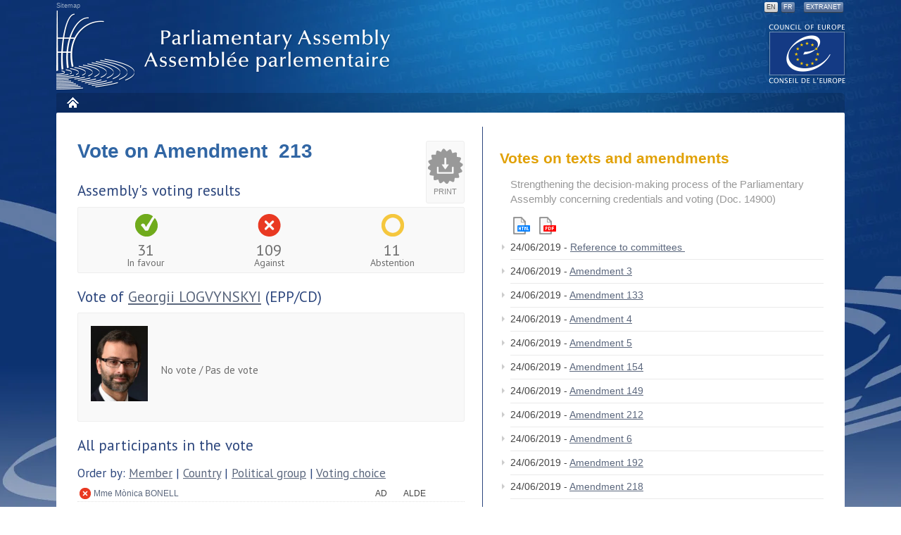

--- FILE ---
content_type: text/html
request_url: https://assembly.coe.int/nw/xml/Votes/DB-VotesResults-EN.asp?VoteID=37824&DocID=18997&MemberID=7353&Sort=2
body_size: 8030
content:

<!DOCTYPE html PUBLIC "-//W3C//DTD XHTML 1.0 Transitional//EN" "http://www.w3.org/TR/xhtml1/DTD/xhtml1-transitional.dtd">
<html xmlns="http://www.w3.org/1999/xhtml"><!-- InstanceBegin template="/Templates/nw-template-2col-EN.dwt" codeOutsideHTMLIsLocked="false" -->
    <head>
    <!-- InstanceBeginEditable name="doctitle" -->
    
    <title>Voting results (participants)</title>
    <!-- InstanceEndEditable -->
        <meta http-equiv="Content-Type" content="text/html; charset=utf-8" ></meta>
        <meta http-equiv="X-UA-Compatible" content="IE=edge,chrome=1" ></meta>
        <meta name="viewport" content="width=device-width,initial-scale=1,maximum-scale=1,user-scalable=no">
        <link href="https://fonts.googleapis.com/css?family=PT+Sans:400,700" rel="stylesheet" type="text/css"></link>
        <link href="/nw/css/custom.css" media="screen" type="text/css" rel="stylesheet"></link>
        <link href="/nw/css/print.css" media="print" type="text/css" rel="stylesheet"></link>
        <link href="/nw/css/jquery.qtip.min.css" media="screen" type="text/css" rel="stylesheet"></link>
        <link href="/nw/css/jquery-ui-1.10.1.custom.min.css" media="screen" type="text/css" rel="stylesheet"></link>
        <link rel="stylesheet" type="text/css" href="/nw/css/flexslider.css"/>
        <script type="text/javascript" src="https://ajax.googleapis.com/ajax/libs/jquery/1.9.1/jquery.min.js"></script>
        <script type="text/javascript" src="https://ajax.googleapis.com/ajax/libs/jqueryui/1.10.1/jquery-ui.min.js"></script>
        <script type="text/javascript" src="/nw/js/footer.js"></script>
        <script type="text/javascript" src="/nw/js/menu.js"></script>
        <script type="text/javascript" src="/nw/js/accordion.js"></script>
        <script type="text/javascript" src="/nw/js/jquery.qtip.min.js"></script>
        <script type="text/javascript" src="/nw/js/flexslider.js"></script>
        <script type="text/javascript" src="/nw/js/lemmon-slider.js"></script>
        <script type="text/javascript" src="/nw/js/cookie.js"></script>
        <script type="text/javascript" src="/nw/js/pace-script.js"></script>
        <script language="JavaScript"> 
			var language = 'en';
            jQuery(document).ready(function(){ 
                    jQuery('.switch-standard > a').click(function(){switchToStandard();}); 
                    jQuery('.switch-mobile > a').click(function(){switchToMobile();}); 
            }); 
        </script>

    <!--[if IE 7]>
        <link href="/nw/css/ie.css" media="screen" type="text/css" rel="stylesheet"  />
    <![endif]-->
    <!-- InstanceBeginEditable name="head" -->
    <!-- InstanceEndEditable -->
    </head>

    <body class="$css_class">
    <div id="bg" class="$locale.language">
      <div id="page">
        <div id="header">
          <p id="wai"> <!--<a accesskey="0" href="#">Accessibility</a> | <a accesskey="s" href="#content">Content</a> | --> <a accesskey="3" href="http://website-pace.net/en_GB/web/apce/sitemap">Sitemap</a> </p>
          <div class="print"><img src="/Documents/LogoDoc.2012.jpg" alt="" /></div>
          <!-- InstanceBeginEditable name="EditRegion-Language" -->
      <ul id="lang">
            <li> <a class="active" accesskey="1" href="#">EN</a></li>
            <li> <a accesskey="1" href="/nw/xml/Votes/DB-VotesResults-FR.asp?VoteID=37824&DocID=18997&MemberID=7353">FR</a></li>
            <li class="intra"> <a href="https://assembly.coe.int/extranet">Extranet</a></li>
          </ul>
      <!-- InstanceEndEditable -->
          <a href="http://www.coe.int" class="logo-coe" title="Access to the COE website">The COE website</a>
          <h1> <a href="#" title="Back to home page">Parliamentary Assembly</a> </h1>
          <!-- Debut menu --> 
          <input type="checkbox" id="toggle" />
			<label for="toggle" class="toggle" onclick></label>
          <ul id="mainmenu" class="sf-menu">
  <li class="menu dark home"><a title="Home" href="https://pace.coe.int/en/">Home</a></li>

</ul>
 
          <!-- Fin menu --> 
        </div>
        <!-- Fin header -->
        <div id="wrapper"> <!-- InstanceBeginEditable name="EditRegion-FileAriane" -->
      <div id="breadcrumb">
        <ul class="breadcrumbs breadcrumbs-horizontal lfr-component">
          <li> <span> <a href="/nw/default.asp">PACE</a></span></li>
          <li> <span> <a href="/nw/xml/AssemblyList/MP-Alpha-EN.asp">Members</a></span></li>
          <li class="last"> <span> Voting results</span></li>
        </ul>
      </div>
      <!-- InstanceEndEditable -->
          <a name="content"></a> 
          <!-- Debut submenu --> 
          <!-- Fin submenu --> 
          <!-- Debut content -->
          <div class="main-zone clearfix" id="main-content">
            <div class="portlet-layout"><!-- Colonne gauche --> 
              <!-- InstanceBeginEditable name="EditRegion-col-left" -->
          <div id="maincontent" class="aui-wleft portlet-column aui-column-first col-left">
                <div class="article">
				<div class="DocPrint" onclick="window.open('/nw/xml/Votes/BD-VotesParticipants-Print-EN.asp?VoteID=37824&DocID=18997','popup','width=730,height=650,scrollbars=1,top=20,left=30');return false;">Print</div>
                <span class="page-title">Vote on Amendment&nbsp; 213</span>
			<!--Global voting results -->
              <h3>Assembly's voting results</h3>
                  

                <ul class="vote-result clearfix">
                  <li class="favour">
                    <span class="VoteFigure">31</span>
                    <span class="VoteChoice">In favour</span>
                  </li>
                  <li class="against">
                    <span class="VoteFigure">109</span>
                    <span class="VoteChoice">Against</span>
                  </li>
                  <li class="abstention">
                    <span class="VoteFigure">11</span>
                    <span class="VoteChoice">Abstention</span>
                  </li>
                 </ul>
<!-- end if  -->

			<!-- MP voting results if any -->
									
                    <h3>Vote  of <a href="/nw/xml/AssemblyList/MP-Details-EN.asp?MemberID=7353">Georgii  LOGVYNSKYI</a> (EPP/CD)</h3>
                	<div id="vote-main-member" class="clearfix"> 
						<img src="/nw/xml/AssemblyList/MP-Details-ShowPicture.asp?MemberID=7353" alt="name" width="81" height="91" class="alignleft"/>
                        <ul class="vote-result">
                            
                                <li> No vote / Pas de vote</li>
                            
                        </ul>
                    </div>
				
			<!-- all MP voting results -->
              <h3>All participants in the vote</h3>
              
              <h5>Order by: <a href="DB-VotesResults-EN.asp?VoteID=37824&amp;DocID=18997&amp;MemberID=7353&amp;Sort=1">Member</a> | <a href="DB-VotesResults-EN.asp?VoteID=37824&amp;DocID=18997&amp;MemberID=7353&amp;Sort=2">Country</a> | <a href="DB-VotesResults-EN.asp?VoteID=37824&amp;DocID=18997&amp;MemberID=7353&amp;Sort=3">Political group</a> | <a href="DB-VotesResults-EN.asp?VoteID=37824&amp;DocID=18997&amp;MemberID=7353&amp;Sort=4">Voting choice</a> </h5>
            	<ul class="vote-member-list">
                    
						<li class="against"><span class="hide">Against - </span>
                           <a aria-describedby="qtip-0" data-hasqtip="true" href="/nw/xml/AssemblyList/MP-Details-EN.asp?MemberID=8066" class="membersview" data-memberid="8066">Mme Mònica  BONELL</a>
                           <span class="country">AD</span>
                           <span class="group">ALDE</span>
						</li>
                      
						<li class="against"><span class="hide">Against - </span>
                           <a aria-describedby="qtip-0" data-hasqtip="true" href="/nw/xml/AssemblyList/MP-Details-EN.asp?MemberID=8067" class="membersview" data-memberid="8067">M. Pere  LÓPEZ</a>
                           <span class="country">AD</span>
                           <span class="group">SOC</span>
						</li>
                      
						<li class="against"><span class="hide">Against - </span>
                           <a aria-describedby="qtip-0" data-hasqtip="true" href="/nw/xml/AssemblyList/MP-Details-EN.asp?MemberID=7862" class="membersview" data-memberid="7862">Ms Doris  BURES</a>
                           <span class="country">AT</span>
                           <span class="group">SOC</span>
						</li>
                      
						<li class="against"><span class="hide">Against - </span>
                           <a aria-describedby="qtip-0" data-hasqtip="true" href="/nw/xml/AssemblyList/MP-Details-EN.asp?MemberID=6748" class="membersview" data-memberid="6748">Mr Stefan  SCHENNACH</a>
                           <span class="country">AT</span>
                           <span class="group">SOC</span>
						</li>
                      
						<li class="against"><span class="hide">Against - </span>
                           <a aria-describedby="qtip-0" data-hasqtip="true" href="/nw/xml/AssemblyList/MP-Details-EN.asp?MemberID=7198" class="membersview" data-memberid="7198">Mr Franz Leonhard  ESSL</a>
                           <span class="country">AT</span>
                           <span class="group">EPP/CD</span>
						</li>
                      
						<li class="against"><span class="hide">Against - </span>
                           <a aria-describedby="qtip-0" data-hasqtip="true" href="/nw/xml/AssemblyList/MP-Details-EN.asp?MemberID=6680" class="membersview" data-memberid="6680">Ms Sevinj  FATALIYEVA</a>
                           <span class="country">AZ</span>
                           <span class="group">EC</span>
						</li>
                      
						<li class="against"><span class="hide">Against - </span>
                           <a aria-describedby="qtip-0" data-hasqtip="true" href="/nw/xml/AssemblyList/MP-Details-EN.asp?MemberID=4496" class="membersview" data-memberid="4496">Mr Rafael  HUSEYNOV</a>
                           <span class="country">AZ</span>
                           <span class="group">ALDE</span>
						</li>
                      
						<li class="against"><span class="hide">Against - </span>
                           <a aria-describedby="qtip-0" data-hasqtip="true" href="/nw/xml/AssemblyList/MP-Details-EN.asp?MemberID=5686" class="membersview" data-memberid="5686">Ms Ganira  PASHAYEVA</a>
                           <span class="country">AZ</span>
                           <span class="group">FDG</span>
						</li>
                      
						<li class="against"><span class="hide">Against - </span>
                           <a aria-describedby="qtip-0" data-hasqtip="true" href="/nw/xml/AssemblyList/MP-Details-EN.asp?MemberID=5692" class="membersview" data-memberid="5692">M. Sabir  HAJIYEV</a>
                           <span class="country">AZ</span>
                           <span class="group">SOC</span>
						</li>
                      
						<li class="against"><span class="hide">Against - </span>
                           <a aria-describedby="qtip-0" data-hasqtip="true" href="/nw/xml/AssemblyList/MP-Details-EN.asp?MemberID=7307" class="membersview" data-memberid="7307">Ms Petra De SUTTER</a>
                           <span class="country">BE</span>
                           <span class="group">SOC</span>
						</li>
                      
						<li class="against"><span class="hide">Against - </span>
                           <a aria-describedby="qtip-0" data-hasqtip="true" href="/nw/xml/AssemblyList/MP-Details-EN.asp?MemberID=8023" class="membersview" data-memberid="8023">M. Vincent  VAN QUICKENBORNE</a>
                           <span class="country">BE</span>
                           <span class="group">ALDE</span>
						</li>
                      
						<li class="abstention"><span class="hide">Abstention - </span>
                           <a aria-describedby="qtip-0" data-hasqtip="true" href="/nw/xml/AssemblyList/MP-Details-EN.asp?MemberID=6047" class="membersview" data-memberid="6047">Mr Rik  DAEMS</a>
                           <span class="country">BE</span>
                           <span class="group">ALDE</span>
						</li>
                      
						<li class="against"><span class="hide">Against - </span>
                           <a aria-describedby="qtip-0" data-hasqtip="true" href="/nw/xml/AssemblyList/MP-Details-EN.asp?MemberID=7530" class="membersview" data-memberid="7530">Mr Roland Rino  BÜCHEL</a>
                           <span class="country">CH</span>
                           <span class="group">ALDE</span>
						</li>
                      
						<li class="against"><span class="hide">Against - </span>
                           <a aria-describedby="qtip-0" data-hasqtip="true" href="/nw/xml/AssemblyList/MP-Details-EN.asp?MemberID=7533" class="membersview" data-memberid="7533">M. Manuel  TORNARE</a>
                           <span class="country">CH</span>
                           <span class="group">SOC</span>
						</li>
                      
						<li class="against"><span class="hide">Against - </span>
                           <a aria-describedby="qtip-0" data-hasqtip="true" href="/nw/xml/AssemblyList/MP-Details-EN.asp?MemberID=7534" class="membersview" data-memberid="7534">M. Filippo  LOMBARDI</a>
                           <span class="country">CH</span>
                           <span class="group">EPP/CD</span>
						</li>
                      
						<li class="against"><span class="hide">Against - </span>
                           <a aria-describedby="qtip-0" data-hasqtip="true" href="/nw/xml/AssemblyList/MP-Details-EN.asp?MemberID=6838" class="membersview" data-memberid="6838">Mme Elisabeth  SCHNEIDER-SCHNEITER</a>
                           <span class="country">CH</span>
                           <span class="group">EPP/CD</span>
						</li>
                      
						<li class="against"><span class="hide">Against - </span>
                           <a aria-describedby="qtip-0" data-hasqtip="true" href="/nw/xml/AssemblyList/MP-Details-EN.asp?MemberID=6850" class="membersview" data-memberid="6850">Ms Stella  KYRIAKIDES</a>
                           <span class="country">CY</span>
                           <span class="group">EPP/CD</span>
						</li>
                      
						<li class="against"><span class="hide">Against - </span>
                           <a aria-describedby="qtip-0" data-hasqtip="true" href="/nw/xml/AssemblyList/MP-Details-EN.asp?MemberID=7613" class="membersview" data-memberid="7613">Mr Constantinos  EFSTATHIOU</a>
                           <span class="country">CY</span>
                           <span class="group">SOC</span>
						</li>
                      
						<li class="abstention"><span class="hide">Abstention - </span>
                           <a aria-describedby="qtip-0" data-hasqtip="true" href="/nw/xml/AssemblyList/MP-Details-EN.asp?MemberID=7854" class="membersview" data-memberid="7854">Mr František  KOPŘIVA</a>
                           <span class="country">CZ</span>
                           <span class="group">ALDE</span>
						</li>
                      
						<li class="against"><span class="hide">Against - </span>
                           <a aria-describedby="qtip-0" data-hasqtip="true" href="/nw/xml/AssemblyList/MP-Details-EN.asp?MemberID=5469" class="membersview" data-memberid="5469">Ms Alena  GAJDŮŠKOVÁ</a>
                           <span class="country">CZ</span>
                           <span class="group">SOC</span>
						</li>
                      
						<li class="favour"><span class="hide">In favour - </span>
                           <a aria-describedby="qtip-0" data-hasqtip="true" href="/nw/xml/AssemblyList/MP-Details-EN.asp?MemberID=4111" class="membersview" data-memberid="4111">Ms Miroslava  NĚMCOVÁ</a>
                           <span class="country">CZ</span>
                           <span class="group">EC</span>
						</li>
                      
						<li class="against"><span class="hide">Against - </span>
                           <a aria-describedby="qtip-0" data-hasqtip="true" href="/nw/xml/AssemblyList/MP-Details-EN.asp?MemberID=6575" class="membersview" data-memberid="6575">Mr Andrej  HUNKO</a>
                           <span class="country">DE</span>
                           <span class="group">UEL</span>
						</li>
                      
						<li class="against"><span class="hide">Against - </span>
                           <a aria-describedby="qtip-0" data-hasqtip="true" href="/nw/xml/AssemblyList/MP-Details-EN.asp?MemberID=6594" class="membersview" data-memberid="6594">Mr Axel  SCHÄFER</a>
                           <span class="country">DE</span>
                           <span class="group">SOC</span>
						</li>
                      
						<li class="against"><span class="hide">Against - </span>
                           <a aria-describedby="qtip-0" data-hasqtip="true" href="/nw/xml/AssemblyList/MP-Details-EN.asp?MemberID=7229" class="membersview" data-memberid="7229">Ms Gabriela  HEINRICH</a>
                           <span class="country">DE</span>
                           <span class="group">SOC</span>
						</li>
                      
						<li class="against"><span class="hide">Against - </span>
                           <a aria-describedby="qtip-0" data-hasqtip="true" href="/nw/xml/AssemblyList/MP-Details-EN.asp?MemberID=7233" class="membersview" data-memberid="7233">Mr Frithjof  SCHMIDT</a>
                           <span class="country">DE</span>
                           <span class="group">SOC</span>
						</li>
                      
						<li class="against"><span class="hide">Against - </span>
                           <a aria-describedby="qtip-0" data-hasqtip="true" href="/nw/xml/AssemblyList/MP-Details-EN.asp?MemberID=7996" class="membersview" data-memberid="7996">Mr Josef  RIEF</a>
                           <span class="country">DE</span>
                           <span class="group">EPP/CD</span>
						</li>
                      
						<li class="against"><span class="hide">Against - </span>
                           <a aria-describedby="qtip-0" data-hasqtip="true" href="/nw/xml/AssemblyList/MP-Details-EN.asp?MemberID=6809" class="membersview" data-memberid="6809">Mr Frank  SCHWABE</a>
                           <span class="country">DE</span>
                           <span class="group">SOC</span>
						</li>
                      
						<li class="against"><span class="hide">Against - </span>
                           <a aria-describedby="qtip-0" data-hasqtip="true" href="/nw/xml/AssemblyList/MP-Details-EN.asp?MemberID=7886" class="membersview" data-memberid="7886">Ms Gyde  JENSEN</a>
                           <span class="country">DE</span>
                           <span class="group">ALDE</span>
						</li>
                      
						<li class="against"><span class="hide">Against - </span>
                           <a aria-describedby="qtip-0" data-hasqtip="true" href="/nw/xml/AssemblyList/MP-Details-EN.asp?MemberID=7888" class="membersview" data-memberid="7888">Mr Konstantin  KUHLE</a>
                           <span class="country">DE</span>
                           <span class="group">ALDE</span>
						</li>
                      
						<li class="against"><span class="hide">Against - </span>
                           <a aria-describedby="qtip-0" data-hasqtip="true" href="/nw/xml/AssemblyList/MP-Details-EN.asp?MemberID=7889" class="membersview" data-memberid="7889">Mr Andreas  NICK</a>
                           <span class="country">DE</span>
                           <span class="group">EPP/CD</span>
						</li>
                      
						<li class="against"><span class="hide">Against - </span>
                           <a aria-describedby="qtip-0" data-hasqtip="true" href="/nw/xml/AssemblyList/MP-Details-EN.asp?MemberID=7892" class="membersview" data-memberid="7892">Mr Martin  HEBNER</a>
                           <span class="country">DE</span>
                           <span class="group">NR</span>
						</li>
                      
						<li class="against"><span class="hide">Against - </span>
                           <a aria-describedby="qtip-0" data-hasqtip="true" href="/nw/xml/AssemblyList/MP-Details-EN.asp?MemberID=7893" class="membersview" data-memberid="7893">Mr Frank  HEINRICH</a>
                           <span class="country">DE</span>
                           <span class="group">EPP/CD</span>
						</li>
                      
						<li class="against"><span class="hide">Against - </span>
                           <a aria-describedby="qtip-0" data-hasqtip="true" href="/nw/xml/AssemblyList/MP-Details-EN.asp?MemberID=7895" class="membersview" data-memberid="7895">Mr Ulrich  OEHME</a>
                           <span class="country">DE</span>
                           <span class="group">NR</span>
						</li>
                      
						<li class="against"><span class="hide">Against - </span>
                           <a aria-describedby="qtip-0" data-hasqtip="true" href="/nw/xml/AssemblyList/MP-Details-EN.asp?MemberID=7633" class="membersview" data-memberid="7633">Ms Ulla  SANDBÆK</a>
                           <span class="country">DK</span>
                           <span class="group">UEL</span>
						</li>
                      
						<li class="abstention"><span class="hide">Abstention - </span>
                           <a aria-describedby="qtip-0" data-hasqtip="true" href="/nw/xml/AssemblyList/MP-Details-EN.asp?MemberID=6257" class="membersview" data-memberid="6257">Mr Michael Aastrup  JENSEN</a>
                           <span class="country">DK</span>
                           <span class="group">ALDE</span>
						</li>
                      
						<li class="favour"><span class="hide">In favour - </span>
                           <a aria-describedby="qtip-0" data-hasqtip="true" href="/nw/xml/AssemblyList/MP-Details-EN.asp?MemberID=7404" class="membersview" data-memberid="7404">Mr Eerik-Niiles  KROSS</a>
                           <span class="country">EE</span>
                           <span class="group">ALDE</span>
						</li>
                      
						<li class="favour"><span class="hide">In favour - </span>
                           <a aria-describedby="qtip-0" data-hasqtip="true" href="/nw/xml/AssemblyList/MP-Details-EN.asp?MemberID=8072" class="membersview" data-memberid="8072">Mr Raivo  TAMM</a>
                           <span class="country">EE</span>
                           <span class="group">EPP/CD</span>
						</li>
                      
						<li class="against"><span class="hide">Against - </span>
                           <a aria-describedby="qtip-0" data-hasqtip="true" href="/nw/xml/AssemblyList/MP-Details-EN.asp?MemberID=6908" class="membersview" data-memberid="6908">Mr Antonio  GUTIÉRREZ LIMONES</a>
                           <span class="country">ES</span>
                           <span class="group">SOC</span>
						</li>
                      
						<li class="against"><span class="hide">Against - </span>
                           <a aria-describedby="qtip-0" data-hasqtip="true" href="/nw/xml/AssemblyList/MP-Details-EN.asp?MemberID=7927" class="membersview" data-memberid="7927">Ms Carmen  LEYTE</a>
                           <span class="country">ES</span>
                           <span class="group">EPP/CD</span>
						</li>
                      
						<li class="against"><span class="hide">Against - </span>
                           <a aria-describedby="qtip-0" data-hasqtip="true" href="/nw/xml/AssemblyList/MP-Details-EN.asp?MemberID=7580" class="membersview" data-memberid="7580">Mr José  CEPEDA</a>
                           <span class="country">ES</span>
                           <span class="group">SOC</span>
						</li>
                      
						<li class="against"><span class="hide">Against - </span>
                           <a aria-describedby="qtip-0" data-hasqtip="true" href="/nw/xml/AssemblyList/MP-Details-EN.asp?MemberID=7582" class="membersview" data-memberid="7582">Mr Jokin  BILDARRATZ</a>
                           <span class="country">ES</span>
                           <span class="group">ALDE</span>
						</li>
                      
						<li class="against"><span class="hide">Against - </span>
                           <a aria-describedby="qtip-0" data-hasqtip="true" href="/nw/xml/AssemblyList/MP-Details-EN.asp?MemberID=7595" class="membersview" data-memberid="7595">Mme Miren  GORROTXATEGI</a>
                           <span class="country">ES</span>
                           <span class="group">UEL</span>
						</li>
                      
						<li class="against"><span class="hide">Against - </span>
                           <a aria-describedby="qtip-0" data-hasqtip="true" href="/nw/xml/AssemblyList/MP-Details-EN.asp?MemberID=8074" class="membersview" data-memberid="8074">Ms Tarja  FILATOV</a>
                           <span class="country">FI</span>
                           <span class="group">SOC</span>
						</li>
                      
						<li class="against"><span class="hide">Against - </span>
                           <a aria-describedby="qtip-0" data-hasqtip="true" href="/nw/xml/AssemblyList/MP-Details-EN.asp?MemberID=6753" class="membersview" data-memberid="6753">Ms Anne-Mari  VIROLAINEN</a>
                           <span class="country">FI</span>
                           <span class="group">EPP/CD</span>
						</li>
                      
						<li class="against"><span class="hide">Against - </span>
                           <a aria-describedby="qtip-0" data-hasqtip="true" href="/nw/xml/AssemblyList/MP-Details-EN.asp?MemberID=5961" class="membersview" data-memberid="5961">Mr Kimmo  KILJUNEN</a>
                           <span class="country">FI</span>
                           <span class="group">SOC</span>
						</li>
                      
						<li class="against"><span class="hide">Against - </span>
                           <a aria-describedby="qtip-0" data-hasqtip="true" href="/nw/xml/AssemblyList/MP-Details-EN.asp?MemberID=7411" class="membersview" data-memberid="7411">Mr Petri  HONKONEN</a>
                           <span class="country">FI</span>
                           <span class="group">ALDE</span>
						</li>
                      
						<li class="against"><span class="hide">Against - </span>
                           <a aria-describedby="qtip-0" data-hasqtip="true" href="/nw/xml/AssemblyList/MP-Details-EN.asp?MemberID=7299" class="membersview" data-memberid="7299">Mme Marie-Christine  DALLOZ</a>
                           <span class="country">FR</span>
                           <span class="group">EPP/CD</span>
						</li>
                      
						<li class="against"><span class="hide">Against - </span>
                           <a aria-describedby="qtip-0" data-hasqtip="true" href="/nw/xml/AssemblyList/MP-Details-EN.asp?MemberID=7302" class="membersview" data-memberid="7302">Mme Nicole  DURANTON</a>
                           <span class="country">FR</span>
                           <span class="group">EPP/CD</span>
						</li>
                      
						<li class="against"><span class="hide">Against - </span>
                           <a aria-describedby="qtip-0" data-hasqtip="true" href="/nw/xml/AssemblyList/MP-Details-EN.asp?MemberID=6415" class="membersview" data-memberid="6415">M. Bernard  FOURNIER</a>
                           <span class="country">FR</span>
                           <span class="group">EPP/CD</span>
						</li>
                      
						<li class="against"><span class="hide">Against - </span>
                           <a aria-describedby="qtip-0" data-hasqtip="true" href="/nw/xml/AssemblyList/MP-Details-EN.asp?MemberID=6416" class="membersview" data-memberid="6416">Mme Maryvonne  BLONDIN</a>
                           <span class="country">FR</span>
                           <span class="group">SOC</span>
						</li>
                      
						<li class="against"><span class="hide">Against - </span>
                           <a aria-describedby="qtip-0" data-hasqtip="true" href="/nw/xml/AssemblyList/MP-Details-EN.asp?MemberID=7989" class="membersview" data-memberid="7989">M. Jacques  LE NAY</a>
                           <span class="country">FR</span>
                           <span class="group">ALDE</span>
						</li>
                      
						<li class="against"><span class="hide">Against - </span>
                           <a aria-describedby="qtip-0" data-hasqtip="true" href="/nw/xml/AssemblyList/MP-Details-EN.asp?MemberID=8055" class="membersview" data-memberid="8055">Mme Martine  WONNER</a>
                           <span class="country">FR</span>
                           <span class="group">NR</span>
						</li>
                      
						<li class="against"><span class="hide">Against - </span>
                           <a aria-describedby="qtip-0" data-hasqtip="true" href="/nw/xml/AssemblyList/MP-Details-EN.asp?MemberID=7826" class="membersview" data-memberid="7826">M. Bernard  CAZEAU</a>
                           <span class="country">FR</span>
                           <span class="group">NR</span>
						</li>
                      
						<li class="against"><span class="hide">Against - </span>
                           <a aria-describedby="qtip-0" data-hasqtip="true" href="/nw/xml/AssemblyList/MP-Details-EN.asp?MemberID=7763" class="membersview" data-memberid="7763">Mme Jennifer  DE TEMMERMAN</a>
                           <span class="country">FR</span>
                           <span class="group">NR</span>
						</li>
                      
						<li class="against"><span class="hide">Against - </span>
                           <a aria-describedby="qtip-0" data-hasqtip="true" href="/nw/xml/AssemblyList/MP-Details-EN.asp?MemberID=7765" class="membersview" data-memberid="7765">M. Jérôme  LAMBERT</a>
                           <span class="country">FR</span>
                           <span class="group">SOC</span>
						</li>
                      
						<li class="against"><span class="hide">Against - </span>
                           <a aria-describedby="qtip-0" data-hasqtip="true" href="/nw/xml/AssemblyList/MP-Details-EN.asp?MemberID=7766" class="membersview" data-memberid="7766">M. Jacques  MAIRE</a>
                           <span class="country">FR</span>
                           <span class="group">NR</span>
						</li>
                      
						<li class="against"><span class="hide">Against - </span>
                           <a aria-describedby="qtip-0" data-hasqtip="true" href="/nw/xml/AssemblyList/MP-Details-EN.asp?MemberID=7767" class="membersview" data-memberid="7767">Mme Nicole  TRISSE</a>
                           <span class="country">FR</span>
                           <span class="group">NR</span>
						</li>
                      
						<li class="against"><span class="hide">Against - </span>
                           <a aria-describedby="qtip-0" data-hasqtip="true" href="/nw/xml/AssemblyList/MP-Details-EN.asp?MemberID=7769" class="membersview" data-memberid="7769">M. Fabien  GOUTTEFARDE</a>
                           <span class="country">FR</span>
                           <span class="group">NR</span>
						</li>
                      
						<li class="against"><span class="hide">Against - </span>
                           <a aria-describedby="qtip-0" data-hasqtip="true" href="/nw/xml/AssemblyList/MP-Details-EN.asp?MemberID=7771" class="membersview" data-memberid="7771">M. Bertrand  SORRE</a>
                           <span class="country">FR</span>
                           <span class="group">NR</span>
						</li>
                      
						<li class="against"><span class="hide">Against - </span>
                           <a aria-describedby="qtip-0" data-hasqtip="true" href="/nw/xml/AssemblyList/MP-Details-EN.asp?MemberID=7779" class="membersview" data-memberid="7779">M. Bertrand  BOUYX</a>
                           <span class="country">FR</span>
                           <span class="group">NR</span>
						</li>
                      
						<li class="favour"><span class="hide">In favour - </span>
                           <a aria-describedby="qtip-0" data-hasqtip="true" href="/nw/xml/AssemblyList/MP-Details-EN.asp?MemberID=6386" class="membersview" data-memberid="6386">Mr Giorgi  KANDELAKI</a>
                           <span class="country">GE</span>
                           <span class="group">EPP/CD</span>
						</li>
                      
						<li class="against"><span class="hide">Against - </span>
                           <a aria-describedby="qtip-0" data-hasqtip="true" href="/nw/xml/AssemblyList/MP-Details-EN.asp?MemberID=7904" class="membersview" data-memberid="7904">Mr Paul  GAVAN</a>
                           <span class="country">IE</span>
                           <span class="group">UEL</span>
						</li>
                      
						<li class="against"><span class="hide">Against - </span>
                           <a aria-describedby="qtip-0" data-hasqtip="true" href="/nw/xml/AssemblyList/MP-Details-EN.asp?MemberID=7705" class="membersview" data-memberid="7705">Ms Thórhildur Sunna  ÆVARSDÓTTIR</a>
                           <span class="country">IS</span>
                           <span class="group">SOC</span>
						</li>
                      
						<li class="against"><span class="hide">Against - </span>
                           <a aria-describedby="qtip-0" data-hasqtip="true" href="/nw/xml/AssemblyList/MP-Details-EN.asp?MemberID=7867" class="membersview" data-memberid="7867">Ms Rósa Björk  BRYNJÓLFSDÓTTIR</a>
                           <span class="country">IS</span>
                           <span class="group">UEL</span>
						</li>
                      
						<li class="against"><span class="hide">Against - </span>
                           <a aria-describedby="qtip-0" data-hasqtip="true" href="/nw/xml/AssemblyList/MP-Details-EN.asp?MemberID=7987" class="membersview" data-memberid="7987">Mr Roberto  RAMPI</a>
                           <span class="country">IT</span>
                           <span class="group">SOC</span>
						</li>
                      
						<li class="against"><span class="hide">Against - </span>
                           <a aria-describedby="qtip-0" data-hasqtip="true" href="/nw/xml/AssemblyList/MP-Details-EN.asp?MemberID=7938" class="membersview" data-memberid="7938">Mr Simone  BILLI</a>
                           <span class="country">IT</span>
                           <span class="group">NR</span>
						</li>
                      
						<li class="against"><span class="hide">Against - </span>
                           <a aria-describedby="qtip-0" data-hasqtip="true" href="/nw/xml/AssemblyList/MP-Details-EN.asp?MemberID=7940" class="membersview" data-memberid="7940">Mr Maurizio  BUCCARELLA</a>
                           <span class="country">IT</span>
                           <span class="group">NR</span>
						</li>
                      
						<li class="against"><span class="hide">Against - </span>
                           <a aria-describedby="qtip-0" data-hasqtip="true" href="/nw/xml/AssemblyList/MP-Details-EN.asp?MemberID=7941" class="membersview" data-memberid="7941">Mr Pino  CABRAS</a>
                           <span class="country">IT</span>
                           <span class="group">NR</span>
						</li>
                      
						<li class="against"><span class="hide">Against - </span>
                           <a aria-describedby="qtip-0" data-hasqtip="true" href="/nw/xml/AssemblyList/MP-Details-EN.asp?MemberID=7942" class="membersview" data-memberid="7942">Ms Sabrina  DE CARLO</a>
                           <span class="country">IT</span>
                           <span class="group">NR</span>
						</li>
                      
						<li class="against"><span class="hide">Against - </span>
                           <a aria-describedby="qtip-0" data-hasqtip="true" href="/nw/xml/AssemblyList/MP-Details-EN.asp?MemberID=7950" class="membersview" data-memberid="7950">Mr Alvise  MANIERO</a>
                           <span class="country">IT</span>
                           <span class="group">NR</span>
						</li>
                      
						<li class="against"><span class="hide">Against - </span>
                           <a aria-describedby="qtip-0" data-hasqtip="true" href="/nw/xml/AssemblyList/MP-Details-EN.asp?MemberID=7957" class="membersview" data-memberid="7957">Mr Alberto  RIBOLLA</a>
                           <span class="country">IT</span>
                           <span class="group">NR</span>
						</li>
                      
						<li class="against"><span class="hide">Against - </span>
                           <a aria-describedby="qtip-0" data-hasqtip="true" href="/nw/xml/AssemblyList/MP-Details-EN.asp?MemberID=7958" class="membersview" data-memberid="7958">Ms Maria  RIZZOTTI</a>
                           <span class="country">IT</span>
                           <span class="group">EPP/CD</span>
						</li>
                      
						<li class="against"><span class="hide">Against - </span>
                           <a aria-describedby="qtip-0" data-hasqtip="true" href="/nw/xml/AssemblyList/MP-Details-EN.asp?MemberID=7962" class="membersview" data-memberid="7962">Mr Filippo  SCERRA</a>
                           <span class="country">IT</span>
                           <span class="group">NR</span>
						</li>
                      
						<li class="against"><span class="hide">Against - </span>
                           <a aria-describedby="qtip-0" data-hasqtip="true" href="/nw/xml/AssemblyList/MP-Details-EN.asp?MemberID=7964" class="membersview" data-memberid="7964">Ms Simona  SURIANO</a>
                           <span class="country">IT</span>
                           <span class="group">NR</span>
						</li>
                      
						<li class="against"><span class="hide">Against - </span>
                           <a aria-describedby="qtip-0" data-hasqtip="true" href="/nw/xml/AssemblyList/MP-Details-EN.asp?MemberID=5784" class="membersview" data-memberid="5784">M. Piero  FASSINO</a>
                           <span class="country">IT</span>
                           <span class="group">SOC</span>
						</li>
                      
						<li class="against"><span class="hide">Against - </span>
                           <a aria-describedby="qtip-0" data-hasqtip="true" href="/nw/xml/AssemblyList/MP-Details-EN.asp?MemberID=6391" class="membersview" data-memberid="6391">Ms Deborah  BERGAMINI</a>
                           <span class="country">IT</span>
                           <span class="group">EPP/CD</span>
						</li>
                      
						<li class="against"><span class="hide">Against - </span>
                           <a aria-describedby="qtip-0" data-hasqtip="true" href="/nw/xml/AssemblyList/MP-Details-EN.asp?MemberID=6922" class="membersview" data-memberid="6922">Mr Paolo  GRIMOLDI</a>
                           <span class="country">IT</span>
                           <span class="group">NR</span>
						</li>
                      
						<li class="against"><span class="hide">Against - </span>
                           <a aria-describedby="qtip-0" data-hasqtip="true" href="/nw/xml/AssemblyList/MP-Details-EN.asp?MemberID=7724" class="membersview" data-memberid="7724">Ms Susanne  EBERLE-STRUB</a>
                           <span class="country">LI</span>
                           <span class="group">ALDE</span>
						</li>
                      
						<li class="against"><span class="hide">Against - </span>
                           <a aria-describedby="qtip-0" data-hasqtip="true" href="/nw/xml/AssemblyList/MP-Details-EN.asp?MemberID=7727" class="membersview" data-memberid="7727">Mr Günter  VOGT</a>
                           <span class="country">LI</span>
                           <span class="group">ALDE</span>
						</li>
                      
						<li class="abstention"><span class="hide">Abstention - </span>
                           <a aria-describedby="qtip-0" data-hasqtip="true" href="/nw/xml/AssemblyList/MP-Details-EN.asp?MemberID=7659" class="membersview" data-memberid="7659">Ms Rita  TAMAŠUNIENĖ</a>
                           <span class="country">LT</span>
                           <span class="group">EC</span>
						</li>
                      
						<li class="favour"><span class="hide">In favour - </span>
                           <a aria-describedby="qtip-0" data-hasqtip="true" href="/nw/xml/AssemblyList/MP-Details-EN.asp?MemberID=5486" class="membersview" data-memberid="5486">Mr Egidijus  VAREIKIS</a>
                           <span class="country">LT</span>
                           <span class="group">EPP/CD</span>
						</li>
                      
						<li class="favour"><span class="hide">In favour - </span>
                           <a aria-describedby="qtip-0" data-hasqtip="true" href="/nw/xml/AssemblyList/MP-Details-EN.asp?MemberID=7040" class="membersview" data-memberid="7040">Mr Algirdas  BUTKEVIČIUS</a>
                           <span class="country">LT</span>
                           <span class="group">SOC</span>
						</li>
                      
						<li class="against"><span class="hide">Against - </span>
                           <a aria-describedby="qtip-0" data-hasqtip="true" href="/nw/xml/AssemblyList/MP-Details-EN.asp?MemberID=4265" class="membersview" data-memberid="4265">M. Gusty  GRAAS</a>
                           <span class="country">LU</span>
                           <span class="group">ALDE</span>
						</li>
                      
						<li class="against"><span class="hide">Against - </span>
                           <a aria-describedby="qtip-0" data-hasqtip="true" href="/nw/xml/AssemblyList/MP-Details-EN.asp?MemberID=8003" class="membersview" data-memberid="8003">Mme Josée  LORSCHÉ</a>
                           <span class="country">LU</span>
                           <span class="group">SOC</span>
						</li>
                      
						<li class="against"><span class="hide">Against - </span>
                           <a aria-describedby="qtip-0" data-hasqtip="true" href="/nw/xml/AssemblyList/MP-Details-EN.asp?MemberID=7761" class="membersview" data-memberid="7761">Mr Vlad  BATRÎNCEA</a>
                           <span class="country">MD</span>
                           <span class="group">SOC</span>
						</li>
                      
						<li class="against"><span class="hide">Against - </span>
                           <a aria-describedby="qtip-0" data-hasqtip="true" href="/nw/xml/AssemblyList/MP-Details-EN.asp?MemberID=7733" class="membersview" data-memberid="7733">Ms Reina de BRUIJN-WEZEMAN</a>
                           <span class="country">NL</span>
                           <span class="group">ALDE</span>
						</li>
                      
						<li class="against"><span class="hide">Against - </span>
                           <a aria-describedby="qtip-0" data-hasqtip="true" href="/nw/xml/AssemblyList/MP-Details-EN.asp?MemberID=7648" class="membersview" data-memberid="7648">Mr Henk  OVERBEEK</a>
                           <span class="country">NL</span>
                           <span class="group">UEL</span>
						</li>
                      
						<li class="against"><span class="hide">Against - </span>
                           <a aria-describedby="qtip-0" data-hasqtip="true" href="/nw/xml/AssemblyList/MP-Details-EN.asp?MemberID=7491" class="membersview" data-memberid="7491">Mr Mart van de VEN</a>
                           <span class="country">NL</span>
                           <span class="group">ALDE</span>
						</li>
                      
						<li class="against"><span class="hide">Against - </span>
                           <a aria-describedby="qtip-0" data-hasqtip="true" href="/nw/xml/AssemblyList/MP-Details-EN.asp?MemberID=7445" class="membersview" data-memberid="7445">Ms Ria  OOMEN-RUIJTEN</a>
                           <span class="country">NL</span>
                           <span class="group">EPP/CD</span>
						</li>
                      
						<li class="against"><span class="hide">Against - </span>
                           <a aria-describedby="qtip-0" data-hasqtip="true" href="/nw/xml/AssemblyList/MP-Details-EN.asp?MemberID=5246" class="membersview" data-memberid="5246">Mr Tiny  KOX</a>
                           <span class="country">NL</span>
                           <span class="group">UEL</span>
						</li>
                      
						<li class="against"><span class="hide">Against - </span>
                           <a aria-describedby="qtip-0" data-hasqtip="true" href="/nw/xml/AssemblyList/MP-Details-EN.asp?MemberID=5456" class="membersview" data-memberid="5456">Mr Pieter  OMTZIGT</a>
                           <span class="country">NL</span>
                           <span class="group">EPP/CD</span>
						</li>
                      
						<li class="against"><span class="hide">Against - </span>
                           <a aria-describedby="qtip-0" data-hasqtip="true" href="/nw/xml/AssemblyList/MP-Details-EN.asp?MemberID=5635" class="membersview" data-memberid="5635">Ms Lise  CHRISTOFFERSEN</a>
                           <span class="country">NO</span>
                           <span class="group">SOC</span>
						</li>
                      
						<li class="against"><span class="hide">Against - </span>
                           <a aria-describedby="qtip-0" data-hasqtip="true" href="/nw/xml/AssemblyList/MP-Details-EN.asp?MemberID=6535" class="membersview" data-memberid="6535">Ms Ingjerd Schie  SCHOU</a>
                           <span class="country">NO</span>
                           <span class="group">EPP/CD</span>
						</li>
                      
						<li class="against"><span class="hide">Against - </span>
                           <a aria-describedby="qtip-0" data-hasqtip="true" href="/nw/xml/AssemblyList/MP-Details-EN.asp?MemberID=7839" class="membersview" data-memberid="7839">Ms Jette  CHRISTENSEN</a>
                           <span class="country">NO</span>
                           <span class="group">SOC</span>
						</li>
                      
						<li class="against"><span class="hide">Against - </span>
                           <a aria-describedby="qtip-0" data-hasqtip="true" href="/nw/xml/AssemblyList/MP-Details-EN.asp?MemberID=7805" class="membersview" data-memberid="7805">Mr Espen Barth  EIDE</a>
                           <span class="country">NO</span>
                           <span class="group">SOC</span>
						</li>
                      
						<li class="against"><span class="hide">Against - </span>
                           <a aria-describedby="qtip-0" data-hasqtip="true" href="/nw/xml/AssemblyList/MP-Details-EN.asp?MemberID=7811" class="membersview" data-memberid="7811">Mr Petter  EIDE</a>
                           <span class="country">NO</span>
                           <span class="group">UEL</span>
						</li>
                      
						<li class="abstention"><span class="hide">Abstention - </span>
                           <a aria-describedby="qtip-0" data-hasqtip="true" href="/nw/xml/AssemblyList/MP-Details-EN.asp?MemberID=7520" class="membersview" data-memberid="7520">M. Aleksander  POCIEJ</a>
                           <span class="country">PL</span>
                           <span class="group">EPP/CD</span>
						</li>
                      
						<li class="favour"><span class="hide">In favour - </span>
                           <a aria-describedby="qtip-0" data-hasqtip="true" href="/nw/xml/AssemblyList/MP-Details-EN.asp?MemberID=7505" class="membersview" data-memberid="7505">Ms Iwona  ARENT</a>
                           <span class="country">PL</span>
                           <span class="group">EC</span>
						</li>
                      
						<li class="favour"><span class="hide">In favour - </span>
                           <a aria-describedby="qtip-0" data-hasqtip="true" href="/nw/xml/AssemblyList/MP-Details-EN.asp?MemberID=7506" class="membersview" data-memberid="7506">Mr Włodzimierz  BERNACKI</a>
                           <span class="country">PL</span>
                           <span class="group">EC</span>
						</li>
                      
						<li class="favour"><span class="hide">In favour - </span>
                           <a aria-describedby="qtip-0" data-hasqtip="true" href="/nw/xml/AssemblyList/MP-Details-EN.asp?MemberID=7507" class="membersview" data-memberid="7507">Ms Agnieszka  POMASKA</a>
                           <span class="country">PL</span>
                           <span class="group">EPP/CD</span>
						</li>
                      
						<li class="favour"><span class="hide">In favour - </span>
                           <a aria-describedby="qtip-0" data-hasqtip="true" href="/nw/xml/AssemblyList/MP-Details-EN.asp?MemberID=7513" class="membersview" data-memberid="7513">Mr Grzegorz  JANIK</a>
                           <span class="country">PL</span>
                           <span class="group">EC</span>
						</li>
                      
						<li class="favour"><span class="hide">In favour - </span>
                           <a aria-describedby="qtip-0" data-hasqtip="true" href="/nw/xml/AssemblyList/MP-Details-EN.asp?MemberID=7687" class="membersview" data-memberid="7687">Mr Marek  AST</a>
                           <span class="country">PL</span>
                           <span class="group">EC</span>
						</li>
                      
						<li class="favour"><span class="hide">In favour - </span>
                           <a aria-describedby="qtip-0" data-hasqtip="true" href="/nw/xml/AssemblyList/MP-Details-EN.asp?MemberID=7922" class="membersview" data-memberid="7922">Mr Maciej  MASŁOWSKI</a>
                           <span class="country">PL</span>
                           <span class="group">EC</span>
						</li>
                      
						<li class="favour"><span class="hide">In favour - </span>
                           <a aria-describedby="qtip-0" data-hasqtip="true" href="/nw/xml/AssemblyList/MP-Details-EN.asp?MemberID=7994" class="membersview" data-memberid="7994">Mr Błażej  PARDA</a>
                           <span class="country">PL</span>
                           <span class="group">EC</span>
						</li>
                      
						<li class="favour"><span class="hide">In favour - </span>
                           <a aria-describedby="qtip-0" data-hasqtip="true" href="/nw/xml/AssemblyList/MP-Details-EN.asp?MemberID=8021" class="membersview" data-memberid="8021">Mr Krzysztof  MIESZKOWSKI</a>
                           <span class="country">PL</span>
                           <span class="group">ALDE</span>
						</li>
                      
						<li class="favour"><span class="hide">In favour - </span>
                           <a aria-describedby="qtip-0" data-hasqtip="true" href="/nw/xml/AssemblyList/MP-Details-EN.asp?MemberID=7349" class="membersview" data-memberid="7349">Mr Killion  MUNYAMA</a>
                           <span class="country">PL</span>
                           <span class="group">EPP/CD</span>
						</li>
                      
						<li class="favour"><span class="hide">In favour - </span>
                           <a aria-describedby="qtip-0" data-hasqtip="true" href="/nw/xml/AssemblyList/MP-Details-EN.asp?MemberID=6855" class="membersview" data-memberid="6855">Mr Arkadiusz  MULARCZYK</a>
                           <span class="country">PL</span>
                           <span class="group">EC</span>
						</li>
                      
						<li class="against"><span class="hide">Against - </span>
                           <a aria-describedby="qtip-0" data-hasqtip="true" href="/nw/xml/AssemblyList/MP-Details-EN.asp?MemberID=6770" class="membersview" data-memberid="6770">M. Luís  LEITE RAMOS</a>
                           <span class="country">PT</span>
                           <span class="group">EPP/CD</span>
						</li>
                      
						<li class="against"><span class="hide">Against - </span>
                           <a aria-describedby="qtip-0" data-hasqtip="true" href="/nw/xml/AssemblyList/MP-Details-EN.asp?MemberID=7539" class="membersview" data-memberid="7539">Mr Duarte  MARQUES</a>
                           <span class="country">PT</span>
                           <span class="group">EPP/CD</span>
						</li>
                      
						<li class="against"><span class="hide">Against - </span>
                           <a aria-describedby="qtip-0" data-hasqtip="true" href="/nw/xml/AssemblyList/MP-Details-EN.asp?MemberID=7542" class="membersview" data-memberid="7542">Mme Edite  ESTRELA</a>
                           <span class="country">PT</span>
                           <span class="group">SOC</span>
						</li>
                      
						<li class="against"><span class="hide">Against - </span>
                           <a aria-describedby="qtip-0" data-hasqtip="true" href="/nw/xml/AssemblyList/MP-Details-EN.asp?MemberID=7802" class="membersview" data-memberid="7802">Ms Aleksandra  TOMIĆ</a>
                           <span class="country">RS</span>
                           <span class="group">EPP/CD</span>
						</li>
                      
						<li class="against"><span class="hide">Against - </span>
                           <a aria-describedby="qtip-0" data-hasqtip="true" href="/nw/xml/AssemblyList/MP-Details-EN.asp?MemberID=6015" class="membersview" data-memberid="6015">Ms Elvira  KOVÁCS</a>
                           <span class="country">RS</span>
                           <span class="group">EPP/CD</span>
						</li>
                      
						<li class="against"><span class="hide">Against - </span>
                           <a aria-describedby="qtip-0" data-hasqtip="true" href="/nw/xml/AssemblyList/MP-Details-EN.asp?MemberID=7246" class="membersview" data-memberid="7246">Ms Marija  OBRADOVIĆ</a>
                           <span class="country">RS</span>
                           <span class="group">EPP/CD</span>
						</li>
                      
						<li class="against"><span class="hide">Against - </span>
                           <a aria-describedby="qtip-0" data-hasqtip="true" href="/nw/xml/AssemblyList/MP-Details-EN.asp?MemberID=7251" class="membersview" data-memberid="7251">Ms Biljana  PANTIĆ PILJA</a>
                           <span class="country">RS</span>
                           <span class="group">EPP/CD</span>
						</li>
                      
						<li class="favour"><span class="hide">In favour - </span>
                           <a aria-describedby="qtip-0" data-hasqtip="true" href="/nw/xml/AssemblyList/MP-Details-EN.asp?MemberID=8012" class="membersview" data-memberid="8012">Mr Alexander  CHRISTIANSSON</a>
                           <span class="country">SE</span>
                           <span class="group">EC</span>
						</li>
                      
						<li class="abstention"><span class="hide">Abstention - </span>
                           <a aria-describedby="qtip-0" data-hasqtip="true" href="/nw/xml/AssemblyList/MP-Details-EN.asp?MemberID=7732" class="membersview" data-memberid="7732">Ms Annicka  ENGBLOM</a>
                           <span class="country">SE</span>
                           <span class="group">EPP/CD</span>
						</li>
                      
						<li class="abstention"><span class="hide">Abstention - </span>
                           <a aria-describedby="qtip-0" data-hasqtip="true" href="/nw/xml/AssemblyList/MP-Details-EN.asp?MemberID=7295" class="membersview" data-memberid="7295">Ms Boriana  ÅBERG</a>
                           <span class="country">SE</span>
                           <span class="group">EPP/CD</span>
						</li>
                      
						<li class="against"><span class="hide">Against - </span>
                           <a aria-describedby="qtip-0" data-hasqtip="true" href="/nw/xml/AssemblyList/MP-Details-EN.asp?MemberID=8010" class="membersview" data-memberid="8010">Mr Ola  MÖLLER</a>
                           <span class="country">SE</span>
                           <span class="group">SOC</span>
						</li>
                      
						<li class="against"><span class="hide">Against - </span>
                           <a aria-describedby="qtip-0" data-hasqtip="true" href="/nw/xml/AssemblyList/MP-Details-EN.asp?MemberID=7849" class="membersview" data-memberid="7849">Ms Violeta  TOMIĆ</a>
                           <span class="country">SI</span>
                           <span class="group">UEL</span>
						</li>
                      
						<li class="abstention"><span class="hide">Abstention - </span>
                           <a aria-describedby="qtip-0" data-hasqtip="true" href="/nw/xml/AssemblyList/MP-Details-EN.asp?MemberID=7616" class="membersview" data-memberid="7616">Mr Martin  POLIAČIK</a>
                           <span class="country">SK</span>
                           <span class="group">ALDE</span>
						</li>
                      
						<li class="against"><span class="hide">Against - </span>
                           <a aria-describedby="qtip-0" data-hasqtip="true" href="/nw/xml/AssemblyList/MP-Details-EN.asp?MemberID=7670" class="membersview" data-memberid="7670">Ms Vanessa  D'AMBROSIO</a>
                           <span class="country">SM</span>
                           <span class="group">SOC</span>
						</li>
                      
						<li class="against"><span class="hide">Against - </span>
                           <a aria-describedby="qtip-0" data-hasqtip="true" href="/nw/xml/AssemblyList/MP-Details-EN.asp?MemberID=6428" class="membersview" data-memberid="6428">M. Marco  GATTI</a>
                           <span class="country">SM</span>
                           <span class="group">EPP/CD</span>
						</li>
                      
						<li class="against"><span class="hide">Against - </span>
                           <a aria-describedby="qtip-0" data-hasqtip="true" href="/nw/xml/AssemblyList/MP-Details-EN.asp?MemberID=6267" class="membersview" data-memberid="6267">Mr Yıldırım Tuğrul  TÜRKEŞ</a>
                           <span class="country">TR</span>
                           <span class="group">NR</span>
						</li>
                      
						<li class="against"><span class="hide">Against - </span>
                           <a aria-describedby="qtip-0" data-hasqtip="true" href="/nw/xml/AssemblyList/MP-Details-EN.asp?MemberID=6791" class="membersview" data-memberid="6791">Mr Akif Çağatay  KILIÇ</a>
                           <span class="country">TR</span>
                           <span class="group">NR</span>
						</li>
                      
						<li class="against"><span class="hide">Against - </span>
                           <a aria-describedby="qtip-0" data-hasqtip="true" href="/nw/xml/AssemblyList/MP-Details-EN.asp?MemberID=7207" class="membersview" data-memberid="7207">Mr Ali  ŞAHİN</a>
                           <span class="country">TR</span>
                           <span class="group">NR</span>
						</li>
                      
						<li class="against"><span class="hide">Against - </span>
                           <a aria-describedby="qtip-0" data-hasqtip="true" href="/nw/xml/AssemblyList/MP-Details-EN.asp?MemberID=7475" class="membersview" data-memberid="7475">Ms Emine Nur  GÜNAY</a>
                           <span class="country">TR</span>
                           <span class="group">NR</span>
						</li>
                      
						<li class="against"><span class="hide">Against - </span>
                           <a aria-describedby="qtip-0" data-hasqtip="true" href="/nw/xml/AssemblyList/MP-Details-EN.asp?MemberID=7479" class="membersview" data-memberid="7479">Mr Mustafa  YENEROĞLU</a>
                           <span class="country">TR</span>
                           <span class="group">FDG</span>
						</li>
                      
						<li class="against"><span class="hide">Against - </span>
                           <a aria-describedby="qtip-0" data-hasqtip="true" href="/nw/xml/AssemblyList/MP-Details-EN.asp?MemberID=7483" class="membersview" data-memberid="7483">Mr Hişyar  ÖZSOY</a>
                           <span class="country">TR</span>
                           <span class="group">UEL</span>
						</li>
                      
						<li class="against"><span class="hide">Against - </span>
                           <a aria-describedby="qtip-0" data-hasqtip="true" href="/nw/xml/AssemblyList/MP-Details-EN.asp?MemberID=7970" class="membersview" data-memberid="7970">Mr Yunus  EMRE</a>
                           <span class="country">TR</span>
                           <span class="group">SOC</span>
						</li>
                      
						<li class="against"><span class="hide">Against - </span>
                           <a aria-describedby="qtip-0" data-hasqtip="true" href="/nw/xml/AssemblyList/MP-Details-EN.asp?MemberID=7971" class="membersview" data-memberid="7971">Ms Selin  SAYEK BÖKE</a>
                           <span class="country">TR</span>
                           <span class="group">SOC</span>
						</li>
                      
						<li class="against"><span class="hide">Against - </span>
                           <a aria-describedby="qtip-0" data-hasqtip="true" href="/nw/xml/AssemblyList/MP-Details-EN.asp?MemberID=7975" class="membersview" data-memberid="7975">Ms Zeynep  YILDIZ</a>
                           <span class="country">TR</span>
                           <span class="group">FDG</span>
						</li>
                      
						<li class="favour"><span class="hide">In favour - </span>
                           <a aria-describedby="qtip-0" data-hasqtip="true" href="/nw/xml/AssemblyList/MP-Details-EN.asp?MemberID=8006" class="membersview" data-memberid="8006">Mr Viktor  IELENSKYI</a>
                           <span class="country">UA</span>
                           <span class="group">EPP/CD</span>
						</li>
                      
						<li class="favour"><span class="hide">In favour - </span>
                           <a aria-describedby="qtip-0" data-hasqtip="true" href="/nw/xml/AssemblyList/MP-Details-EN.asp?MemberID=7723" class="membersview" data-memberid="7723">Mr Oleh  LIASHKO</a>
                           <span class="country">UA</span>
                           <span class="group">NR</span>
						</li>
                      
						<li class="favour"><span class="hide">In favour - </span>
                           <a aria-describedby="qtip-0" data-hasqtip="true" href="/nw/xml/AssemblyList/MP-Details-EN.asp?MemberID=7025" class="membersview" data-memberid="7025">Mr Volodymyr  ARIEV</a>
                           <span class="country">UA</span>
                           <span class="group">EPP/CD</span>
						</li>
                      
						<li class="favour"><span class="hide">In favour - </span>
                           <a aria-describedby="qtip-0" data-hasqtip="true" href="/nw/xml/AssemblyList/MP-Details-EN.asp?MemberID=7351" class="membersview" data-memberid="7351">Mr Oleksii  GONCHARENKO</a>
                           <span class="country">UA</span>
                           <span class="group">EC</span>
						</li>
                      
						<li class="favour"><span class="hide">In favour - </span>
                           <a aria-describedby="qtip-0" data-hasqtip="true" href="/nw/xml/AssemblyList/MP-Details-EN.asp?MemberID=7352" class="membersview" data-memberid="7352">Mr Leonid  YEMETS</a>
                           <span class="country">UA</span>
                           <span class="group">EPP/CD</span>
						</li>
                      
						<li class="favour"><span class="hide">In favour - </span>
                           <a aria-describedby="qtip-0" data-hasqtip="true" href="/nw/xml/AssemblyList/MP-Details-EN.asp?MemberID=7354" class="membersview" data-memberid="7354">Ms Olena  SOTNYK</a>
                           <span class="country">UA</span>
                           <span class="group">ALDE</span>
						</li>
                      
						<li class="favour"><span class="hide">In favour - </span>
                           <a aria-describedby="qtip-0" data-hasqtip="true" href="/nw/xml/AssemblyList/MP-Details-EN.asp?MemberID=7366" class="membersview" data-memberid="7366">Mr Boryslav  BEREZA</a>
                           <span class="country">UA</span>
                           <span class="group">EPP/CD</span>
						</li>
                      
						<li class="favour"><span class="hide">In favour - </span>
                           <a aria-describedby="qtip-0" data-hasqtip="true" href="/nw/xml/AssemblyList/MP-Details-EN.asp?MemberID=6289" class="membersview" data-memberid="6289">Mr Serhii  SOBOLIEV</a>
                           <span class="country">UA</span>
                           <span class="group">EPP/CD</span>
						</li>
                      
						<li class="favour"><span class="hide">In favour - </span>
                           <a aria-describedby="qtip-0" data-hasqtip="true" href="/nw/xml/AssemblyList/MP-Details-EN.asp?MemberID=2653" class="membersview" data-memberid="2653">Sir Roger  GALE</a>
                           <span class="country">UK</span>
                           <span class="group">EC</span>
						</li>
                      
						<li class="favour"><span class="hide">In favour - </span>
                           <a aria-describedby="qtip-0" data-hasqtip="true" href="/nw/xml/AssemblyList/MP-Details-EN.asp?MemberID=6671" class="membersview" data-memberid="6671">Mr Ian  LIDDELL-GRAINGER</a>
                           <span class="country">UK</span>
                           <span class="group">EC</span>
						</li>
                      
						<li class="favour"><span class="hide">In favour - </span>
                           <a aria-describedby="qtip-0" data-hasqtip="true" href="/nw/xml/AssemblyList/MP-Details-EN.asp?MemberID=5584" class="membersview" data-memberid="5584">Sir Christopher  CHOPE</a>
                           <span class="country">UK</span>
                           <span class="group">EC</span>
						</li>
                      
						<li class="favour"><span class="hide">In favour - </span>
                           <a aria-describedby="qtip-0" data-hasqtip="true" href="/nw/xml/AssemblyList/MP-Details-EN.asp?MemberID=5586" class="membersview" data-memberid="5586">Mr Nigel  EVANS</a>
                           <span class="country">UK</span>
                           <span class="group">EC</span>
						</li>
                      
						<li class="favour"><span class="hide">In favour - </span>
                           <a aria-describedby="qtip-0" data-hasqtip="true" href="/nw/xml/AssemblyList/MP-Details-EN.asp?MemberID=7453" class="membersview" data-memberid="7453">Mr John  HOWELL</a>
                           <span class="country">UK</span>
                           <span class="group">EC</span>
						</li>
                      
						<li class="favour"><span class="hide">In favour - </span>
                           <a aria-describedby="qtip-0" data-hasqtip="true" href="/nw/xml/AssemblyList/MP-Details-EN.asp?MemberID=7916" class="membersview" data-memberid="7916">Mr Steve  DOUBLE</a>
                           <span class="country">UK</span>
                           <span class="group">EC</span>
						</li>
                      
						<li class="against"><span class="hide">Against - </span>
                           <a aria-describedby="qtip-0" data-hasqtip="true" href="/nw/xml/AssemblyList/MP-Details-EN.asp?MemberID=3092" class="membersview" data-memberid="3092">Lord Alexander  DUNDEE</a>
                           <span class="country">UK</span>
                           <span class="group">EC</span>
						</li>
                      
						<li class="against"><span class="hide">Against - </span>
                           <a aria-describedby="qtip-0" data-hasqtip="true" href="/nw/xml/AssemblyList/MP-Details-EN.asp?MemberID=7461" class="membersview" data-memberid="7461">Baroness Doreen E.  MASSEY</a>
                           <span class="country">UK</span>
                           <span class="group">SOC</span>
						</li>
                      
						<li class="against"><span class="hide">Against - </span>
                           <a aria-describedby="qtip-0" data-hasqtip="true" href="/nw/xml/AssemblyList/MP-Details-EN.asp?MemberID=7044" class="membersview" data-memberid="7044">Lord Richard  BALFE</a>
                           <span class="country">UK</span>
                           <span class="group">EC</span>
						</li>
                      
						<li class="abstention"><span class="hide">Abstention - </span>
                           <a aria-describedby="qtip-0" data-hasqtip="true" href="/nw/xml/AssemblyList/MP-Details-EN.asp?MemberID=7653" class="membersview" data-memberid="7653">Ms Kerry  McCARTHY</a>
                           <span class="country">UK</span>
                           <span class="group">SOC</span>
						</li>
                      
						<li class="abstention"><span class="hide">Abstention - </span>
                           <a aria-describedby="qtip-0" data-hasqtip="true" href="/nw/xml/AssemblyList/MP-Details-EN.asp?MemberID=7824" class="membersview" data-memberid="7824">Lord Don  TOUHIG</a>
                           <span class="country">UK</span>
                           <span class="group">SOC</span>
						</li>
                      
						<li class="abstention"><span class="hide">Abstention - </span>
                           <a aria-describedby="qtip-0" data-hasqtip="true" href="/nw/xml/AssemblyList/MP-Details-EN.asp?MemberID=7825" class="membersview" data-memberid="7825">Mr Martin  WHITFIELD</a>
                           <span class="country">UK</span>
                           <span class="group">SOC</span>
						</li>
                      
				</ul>


            </div>
		</div>
          <!-- InstanceEndEditable --><!-- Fin colonne gauche --> 
              <!-- Colonne droite --> 
              <!-- InstanceBeginEditable name="EditRegion-col-right" -->
          <div id="sidebar" class="aui-wright portlet-column portlet-column-only col-right"> <span class="portlet-title">Votes  on texts and amendments</span>
			<ul class="search-results">
			  <li>
				<p class="texts">
                    	<span class="infos">Strengthening the decision-making process of the Parliamentary Assembly concerning credentials and voting (Doc. 14900)</span>
				</p>
				<p class="icons">
                    <a href="/nw/xml/XRef/X2H-Xref-ViewHTML.asp?FileID=27725&Lang=EN" class="htmlink"> Html version</a>
                    <a href="/nw/xml/XRef/X2H-Xref-ViewPDF.asp?FileID=27725&Lang=EN" class="pdflink"> Pdf version</a>
				</p>
			  </li>
			</ul>
                <ul>
              
                <li>24/06/2019 - <a href="/nw/xml/Votes/DB-VotesResults-EN.asp?VoteID=37755&amp;DocID=18997&amp;MemberID=7353"> Reference to committees&nbsp;</a></li>
                
                <li>24/06/2019 - <a href="/nw/xml/Votes/DB-VotesResults-EN.asp?VoteID=37756&amp;DocID=18997&amp;MemberID=7353"> Amendment&nbsp;3</a></li>
                
                <li>24/06/2019 - <a href="/nw/xml/Votes/DB-VotesResults-EN.asp?VoteID=37757&amp;DocID=18997&amp;MemberID=7353"> Amendment&nbsp;133</a></li>
                
                <li>24/06/2019 - <a href="/nw/xml/Votes/DB-VotesResults-EN.asp?VoteID=37758&amp;DocID=18997&amp;MemberID=7353"> Amendment&nbsp;4</a></li>
                
                <li>24/06/2019 - <a href="/nw/xml/Votes/DB-VotesResults-EN.asp?VoteID=37759&amp;DocID=18997&amp;MemberID=7353"> Amendment&nbsp;5</a></li>
                
                <li>24/06/2019 - <a href="/nw/xml/Votes/DB-VotesResults-EN.asp?VoteID=37760&amp;DocID=18997&amp;MemberID=7353"> Amendment&nbsp;154</a></li>
                
                <li>24/06/2019 - <a href="/nw/xml/Votes/DB-VotesResults-EN.asp?VoteID=37761&amp;DocID=18997&amp;MemberID=7353"> Amendment&nbsp;149</a></li>
                
                <li>24/06/2019 - <a href="/nw/xml/Votes/DB-VotesResults-EN.asp?VoteID=37762&amp;DocID=18997&amp;MemberID=7353"> Amendment&nbsp;212</a></li>
                
                <li>24/06/2019 - <a href="/nw/xml/Votes/DB-VotesResults-EN.asp?VoteID=37763&amp;DocID=18997&amp;MemberID=7353"> Amendment&nbsp;6</a></li>
                
                <li>24/06/2019 - <a href="/nw/xml/Votes/DB-VotesResults-EN.asp?VoteID=37764&amp;DocID=18997&amp;MemberID=7353"> Amendment&nbsp;192</a></li>
                
                <li>24/06/2019 - <a href="/nw/xml/Votes/DB-VotesResults-EN.asp?VoteID=37765&amp;DocID=18997&amp;MemberID=7353"> Amendment&nbsp;218</a></li>
                
                <li>24/06/2019 - <a href="/nw/xml/Votes/DB-VotesResults-EN.asp?VoteID=37766&amp;DocID=18997&amp;MemberID=7353"> Amendment&nbsp;7</a></li>
                
                <li>24/06/2019 - <a href="/nw/xml/Votes/DB-VotesResults-EN.asp?VoteID=37767&amp;DocID=18997&amp;MemberID=7353"> Amendment&nbsp;181</a></li>
                
                <li>24/06/2019 - <a href="/nw/xml/Votes/DB-VotesResults-EN.asp?VoteID=37768&amp;DocID=18997&amp;MemberID=7353"> Amendment&nbsp;8</a></li>
                
                <li>24/06/2019 - <a href="/nw/xml/Votes/DB-VotesResults-EN.asp?VoteID=37769&amp;DocID=18997&amp;MemberID=7353"> Amendment&nbsp;9</a></li>
                
                <li>24/06/2019 - <a href="/nw/xml/Votes/DB-VotesResults-EN.asp?VoteID=37770&amp;DocID=18997&amp;MemberID=7353"> Amendment&nbsp;10</a></li>
                
                <li>24/06/2019 - <a href="/nw/xml/Votes/DB-VotesResults-EN.asp?VoteID=37771&amp;DocID=18997&amp;MemberID=7353"> Amendment&nbsp;209</a></li>
                
                <li>24/06/2019 - <a href="/nw/xml/Votes/DB-VotesResults-EN.asp?VoteID=37772&amp;DocID=18997&amp;MemberID=7353"> Amendment&nbsp;217</a></li>
                
                <li>24/06/2019 - <a href="/nw/xml/Votes/DB-VotesResults-EN.asp?VoteID=37773&amp;DocID=18997&amp;MemberID=7353"> Amendment&nbsp;11</a></li>
                
                <li>24/06/2019 - <a href="/nw/xml/Votes/DB-VotesResults-EN.asp?VoteID=37774&amp;DocID=18997&amp;MemberID=7353"> Amendment&nbsp;151</a></li>
                
                <li>24/06/2019 - <a href="/nw/xml/Votes/DB-VotesResults-EN.asp?VoteID=37775&amp;DocID=18997&amp;MemberID=7353"> Amendment&nbsp;173</a></li>
                
                <li>24/06/2019 - <a href="/nw/xml/Votes/DB-VotesResults-EN.asp?VoteID=37776&amp;DocID=18997&amp;MemberID=7353"> Amendment&nbsp;174</a></li>
                
                <li>24/06/2019 - <a href="/nw/xml/Votes/DB-VotesResults-EN.asp?VoteID=37777&amp;DocID=18997&amp;MemberID=7353"> Amendment&nbsp;123</a></li>
                
                <li>24/06/2019 - <a href="/nw/xml/Votes/DB-VotesResults-EN.asp?VoteID=37778&amp;DocID=18997&amp;MemberID=7353"> Amendment&nbsp;12</a></li>
                
                <li>24/06/2019 - <a href="/nw/xml/Votes/DB-VotesResults-EN.asp?VoteID=37779&amp;DocID=18997&amp;MemberID=7353"> Amendment&nbsp;13</a></li>
                
                <li>24/06/2019 - <a href="/nw/xml/Votes/DB-VotesResults-EN.asp?VoteID=37780&amp;DocID=18997&amp;MemberID=7353"> Amendment&nbsp;208</a></li>
                
                <li>24/06/2019 - <a href="/nw/xml/Votes/DB-VotesResults-EN.asp?VoteID=37781&amp;DocID=18997&amp;MemberID=7353"> Amendment&nbsp;150</a></li>
                
                <li>24/06/2019 - <a href="/nw/xml/Votes/DB-VotesResults-EN.asp?VoteID=37782&amp;DocID=18997&amp;MemberID=7353"> Amendment&nbsp;14</a></li>
                
                <li>24/06/2019 - <a href="/nw/xml/Votes/DB-VotesResults-EN.asp?VoteID=37783&amp;DocID=18997&amp;MemberID=7353"> Amendment&nbsp;175</a></li>
                
                <li>24/06/2019 - <a href="/nw/xml/Votes/DB-VotesResults-EN.asp?VoteID=37784&amp;DocID=18997&amp;MemberID=7353"> Amendment&nbsp;15</a></li>
                
                <li>24/06/2019 - <a href="/nw/xml/Votes/DB-VotesResults-EN.asp?VoteID=37785&amp;DocID=18997&amp;MemberID=7353"> Amendment&nbsp;16</a></li>
                
                <li>24/06/2019 - <a href="/nw/xml/Votes/DB-VotesResults-EN.asp?VoteID=37786&amp;DocID=18997&amp;MemberID=7353"> Amendment&nbsp;199</a></li>
                
                <li>24/06/2019 - <a href="/nw/xml/Votes/DB-VotesResults-EN.asp?VoteID=37787&amp;DocID=18997&amp;MemberID=7353"> Amendment&nbsp;147</a></li>
                
                <li>24/06/2019 - <a href="/nw/xml/Votes/DB-VotesResults-EN.asp?VoteID=37788&amp;DocID=18997&amp;MemberID=7353"> Amendment&nbsp;145</a></li>
                
                <li>24/06/2019 - <a href="/nw/xml/Votes/DB-VotesResults-EN.asp?VoteID=37789&amp;DocID=18997&amp;MemberID=7353"> Amendment&nbsp;17</a></li>
                
                <li>24/06/2019 - <a href="/nw/xml/Votes/DB-VotesResults-EN.asp?VoteID=37790&amp;DocID=18997&amp;MemberID=7353"> Amendment&nbsp;157</a></li>
                
                <li>24/06/2019 - <a href="/nw/xml/Votes/DB-VotesResults-EN.asp?VoteID=37791&amp;DocID=18997&amp;MemberID=7353"> Amendment&nbsp;66</a></li>
                
                <li>24/06/2019 - <a href="/nw/xml/Votes/DB-VotesResults-EN.asp?VoteID=37792&amp;DocID=18997&amp;MemberID=7353"> Amendment&nbsp;18</a></li>
                
                <li>24/06/2019 - <a href="/nw/xml/Votes/DB-VotesResults-EN.asp?VoteID=37793&amp;DocID=18997&amp;MemberID=7353"> Amendment&nbsp;130</a></li>
                
                <li>24/06/2019 - <a href="/nw/xml/Votes/DB-VotesResults-EN.asp?VoteID=37794&amp;DocID=18997&amp;MemberID=7353"> Amendment&nbsp;131</a></li>
                
                <li>24/06/2019 - <a href="/nw/xml/Votes/DB-VotesResults-EN.asp?VoteID=37795&amp;DocID=18997&amp;MemberID=7353"> Amendment&nbsp;158</a></li>
                
                <li>24/06/2019 - <a href="/nw/xml/Votes/DB-VotesResults-EN.asp?VoteID=37796&amp;DocID=18997&amp;MemberID=7353"> Amendment&nbsp;19</a></li>
                
                <li>24/06/2019 - <a href="/nw/xml/Votes/DB-VotesResults-EN.asp?VoteID=37797&amp;DocID=18997&amp;MemberID=7353"> Amendment&nbsp;20</a></li>
                
                <li>24/06/2019 - <a href="/nw/xml/Votes/DB-VotesResults-EN.asp?VoteID=37798&amp;DocID=18997&amp;MemberID=7353"> Amendment&nbsp;210</a></li>
                
                <li>24/06/2019 - <a href="/nw/xml/Votes/DB-VotesResults-EN.asp?VoteID=37799&amp;DocID=18997&amp;MemberID=7353"> Amendment&nbsp;134</a></li>
                
                <li>24/06/2019 - <a href="/nw/xml/Votes/DB-VotesResults-EN.asp?VoteID=37800&amp;DocID=18997&amp;MemberID=7353"> Amendment&nbsp;215</a></li>
                
                <li>24/06/2019 - <a href="/nw/xml/Votes/DB-VotesResults-EN.asp?VoteID=37801&amp;DocID=18997&amp;MemberID=7353"> Amendment&nbsp;129</a></li>
                
                <li>24/06/2019 - <a href="/nw/xml/Votes/DB-VotesResults-EN.asp?VoteID=37802&amp;DocID=18997&amp;MemberID=7353"> Amendment&nbsp;21</a></li>
                
                <li>24/06/2019 - <a href="/nw/xml/Votes/DB-VotesResults-EN.asp?VoteID=37803&amp;DocID=18997&amp;MemberID=7353"> Amendment&nbsp;135</a></li>
                
                <li>24/06/2019 - <a href="/nw/xml/Votes/DB-VotesResults-EN.asp?VoteID=37804&amp;DocID=18997&amp;MemberID=7353"> Amendment&nbsp;22</a></li>
                
                <li>24/06/2019 - <a href="/nw/xml/Votes/DB-VotesResults-EN.asp?VoteID=37805&amp;DocID=18997&amp;MemberID=7353"> Amendment&nbsp;216</a></li>
                
                <li>24/06/2019 - <a href="/nw/xml/Votes/DB-VotesResults-EN.asp?VoteID=37806&amp;DocID=18997&amp;MemberID=7353"> Amendment&nbsp;23</a></li>
                
                <li>24/06/2019 - <a href="/nw/xml/Votes/DB-VotesResults-EN.asp?VoteID=37807&amp;DocID=18997&amp;MemberID=7353"> Amendment&nbsp;128</a></li>
                
                <li>24/06/2019 - <a href="/nw/xml/Votes/DB-VotesResults-EN.asp?VoteID=37808&amp;DocID=18997&amp;MemberID=7353"> Amendment&nbsp;137</a></li>
                
                <li>24/06/2019 - <a href="/nw/xml/Votes/DB-VotesResults-EN.asp?VoteID=37809&amp;DocID=18997&amp;MemberID=7353"> Amendment&nbsp;24</a></li>
                
                <li>24/06/2019 - <a href="/nw/xml/Votes/DB-VotesResults-EN.asp?VoteID=37810&amp;DocID=18997&amp;MemberID=7353"> Amendment&nbsp;25</a></li>
                
                <li>24/06/2019 - <a href="/nw/xml/Votes/DB-VotesResults-EN.asp?VoteID=37811&amp;DocID=18997&amp;MemberID=7353"> Amendment&nbsp;168</a></li>
                
                <li>24/06/2019 - <a href="/nw/xml/Votes/DB-VotesResults-EN.asp?VoteID=37812&amp;DocID=18997&amp;MemberID=7353"> Amendment&nbsp;169</a></li>
                
                <li>24/06/2019 - <a href="/nw/xml/Votes/DB-VotesResults-EN.asp?VoteID=37813&amp;DocID=18997&amp;MemberID=7353"> Amendment&nbsp;170</a></li>
                
                <li>24/06/2019 - <a href="/nw/xml/Votes/DB-VotesResults-EN.asp?VoteID=37814&amp;DocID=18997&amp;MemberID=7353"> Amendment&nbsp;178</a></li>
                
                <li>24/06/2019 - <a href="/nw/xml/Votes/DB-VotesResults-EN.asp?VoteID=37815&amp;DocID=18997&amp;MemberID=7353"> Amendment&nbsp;179</a></li>
                
                <li>24/06/2019 - <a href="/nw/xml/Votes/DB-VotesResults-EN.asp?VoteID=37816&amp;DocID=18997&amp;MemberID=7353"> Amendment&nbsp;180</a></li>
                
                <li>24/06/2019 - <a href="/nw/xml/Votes/DB-VotesResults-EN.asp?VoteID=37817&amp;DocID=18997&amp;MemberID=7353"> Amendment&nbsp;183</a></li>
                
                <li>24/06/2019 - <a href="/nw/xml/Votes/DB-VotesResults-EN.asp?VoteID=37818&amp;DocID=18997&amp;MemberID=7353"> Amendment&nbsp;184</a></li>
                
                <li>24/06/2019 - <a href="/nw/xml/Votes/DB-VotesResults-EN.asp?VoteID=37819&amp;DocID=18997&amp;MemberID=7353"> Amendment&nbsp;185</a></li>
                
                <li>24/06/2019 - <a href="/nw/xml/Votes/DB-VotesResults-EN.asp?VoteID=37820&amp;DocID=18997&amp;MemberID=7353"> Amendment&nbsp;136</a></li>
                
                <li>24/06/2019 - <a href="/nw/xml/Votes/DB-VotesResults-EN.asp?VoteID=37821&amp;DocID=18997&amp;MemberID=7353"> Amendment&nbsp;220</a></li>
                
                <li>24/06/2019 - <a href="/nw/xml/Votes/DB-VotesResults-EN.asp?VoteID=37822&amp;DocID=18997&amp;MemberID=7353"> Amendment&nbsp;26</a></li>
                
                <li>24/06/2019 - <a href="/nw/xml/Votes/DB-VotesResults-EN.asp?VoteID=37823&amp;DocID=18997&amp;MemberID=7353"> Amendment&nbsp;27</a></li>
                
                <li>24/06/2019 - <a href="/nw/xml/Votes/DB-VotesResults-EN.asp?VoteID=37824&amp;DocID=18997&amp;MemberID=7353"> Amendment&nbsp;213</a></li>
                
                <li>24/06/2019 - <a href="/nw/xml/Votes/DB-VotesResults-EN.asp?VoteID=37825&amp;DocID=18997&amp;MemberID=7353"> Amendment&nbsp;141</a></li>
                
                <li>24/06/2019 - <a href="/nw/xml/Votes/DB-VotesResults-EN.asp?VoteID=37826&amp;DocID=18997&amp;MemberID=7353"> Amendment&nbsp;28</a></li>
                
                <li>24/06/2019 - <a href="/nw/xml/Votes/DB-VotesResults-EN.asp?VoteID=37827&amp;DocID=18997&amp;MemberID=7353"> Amendment&nbsp;29</a></li>
                
                <li>24/06/2019 - <a href="/nw/xml/Votes/DB-VotesResults-EN.asp?VoteID=37828&amp;DocID=18997&amp;MemberID=7353"> Amendment&nbsp;142</a></li>
                
                <li>24/06/2019 - <a href="/nw/xml/Votes/DB-VotesResults-EN.asp?VoteID=37829&amp;DocID=18997&amp;MemberID=7353"> Amendment&nbsp;30</a></li>
                
                <li>24/06/2019 - <a href="/nw/xml/Votes/DB-VotesResults-EN.asp?VoteID=37830&amp;DocID=18997&amp;MemberID=7353"> Amendment&nbsp;143</a></li>
                
                <li>24/06/2019 - <a href="/nw/xml/Votes/DB-VotesResults-EN.asp?VoteID=37831&amp;DocID=18997&amp;MemberID=7353"> Amendment&nbsp;148</a></li>
                
                <li>24/06/2019 - <a href="/nw/xml/Votes/DB-VotesResults-EN.asp?VoteID=37832&amp;DocID=18997&amp;MemberID=7353"> Amendment&nbsp;31</a></li>
                
                <li>24/06/2019 - <a href="/nw/xml/Votes/DB-VotesResults-EN.asp?VoteID=37833&amp;DocID=18997&amp;MemberID=7353"> Amendment&nbsp;32</a></li>
                
                <li>24/06/2019 - <a href="/nw/xml/Votes/DB-VotesResults-EN.asp?VoteID=37834&amp;DocID=18997&amp;MemberID=7353"> Amendment&nbsp;182</a></li>
                
                <li>24/06/2019 - <a href="/nw/xml/Votes/DB-VotesResults-EN.asp?VoteID=37835&amp;DocID=18997&amp;MemberID=7353"> Amendment&nbsp;194</a></li>
                
                <li>24/06/2019 - <a href="/nw/xml/Votes/DB-VotesResults-EN.asp?VoteID=37836&amp;DocID=18997&amp;MemberID=7353"> Amendment&nbsp;214</a></li>
                
                <li>24/06/2019 - <a href="/nw/xml/Votes/DB-VotesResults-EN.asp?VoteID=37837&amp;DocID=18997&amp;MemberID=7353"> Amendment&nbsp;33</a></li>
                
                <li>24/06/2019 - <a href="/nw/xml/Votes/DB-VotesResults-EN.asp?VoteID=37838&amp;DocID=18997&amp;MemberID=7353"> Amendment&nbsp;124</a></li>
                
                <li>24/06/2019 - <a href="/nw/xml/Votes/DB-VotesResults-EN.asp?VoteID=37839&amp;DocID=18997&amp;MemberID=7353"> Amendment&nbsp;153</a></li>
                
                <li>24/06/2019 - <a href="/nw/xml/Votes/DB-VotesResults-EN.asp?VoteID=37840&amp;DocID=18997&amp;MemberID=7353"> Amendment&nbsp;177</a></li>
                
                <li>24/06/2019 - <a href="/nw/xml/Votes/DB-VotesResults-EN.asp?VoteID=37841&amp;DocID=18997&amp;MemberID=7353"> Amendment&nbsp;34</a></li>
                
                <li>24/06/2019 - <a href="/nw/xml/Votes/DB-VotesResults-EN.asp?VoteID=37842&amp;DocID=18997&amp;MemberID=7353"> Amendment&nbsp;201</a></li>
                
                <li>24/06/2019 - <a href="/nw/xml/Votes/DB-VotesResults-EN.asp?VoteID=37843&amp;DocID=18997&amp;MemberID=7353"> Amendment&nbsp;193</a></li>
                
                <li>24/06/2019 - <a href="/nw/xml/Votes/DB-VotesResults-EN.asp?VoteID=37844&amp;DocID=18997&amp;MemberID=7353"> Amendment&nbsp;35</a></li>
                
                <li>24/06/2019 - <a href="/nw/xml/Votes/DB-VotesResults-EN.asp?VoteID=37845&amp;DocID=18997&amp;MemberID=7353"> Amendment&nbsp;140</a></li>
                
                <li>24/06/2019 - <a href="/nw/xml/Votes/DB-VotesResults-EN.asp?VoteID=37846&amp;DocID=18997&amp;MemberID=7353"> Amendment&nbsp;36</a></li>
                
                <li>24/06/2019 - <a href="/nw/xml/Votes/DB-VotesResults-EN.asp?VoteID=37847&amp;DocID=18997&amp;MemberID=7353"> Amendment&nbsp;37</a></li>
                
                <li>24/06/2019 - <a href="/nw/xml/Votes/DB-VotesResults-EN.asp?VoteID=37848&amp;DocID=18997&amp;MemberID=7353"> Amendment&nbsp;146</a></li>
                
                <li>24/06/2019 - <a href="/nw/xml/Votes/DB-VotesResults-EN.asp?VoteID=37849&amp;DocID=18997&amp;MemberID=7353"> Amendment&nbsp;125</a></li>
                
                <li>24/06/2019 - <a href="/nw/xml/Votes/DB-VotesResults-EN.asp?VoteID=37850&amp;DocID=18997&amp;MemberID=7353"> Amendment&nbsp;159</a></li>
                
                <li>24/06/2019 - <a href="/nw/xml/Votes/DB-VotesResults-EN.asp?VoteID=37851&amp;DocID=18997&amp;MemberID=7353"> Amendment&nbsp;127</a></li>
                
                <li>24/06/2019 - <a href="/nw/xml/Votes/DB-VotesResults-EN.asp?VoteID=37852&amp;DocID=18997&amp;MemberID=7353"> Amendment&nbsp;38</a></li>
                
                <li>24/06/2019 - <a href="/nw/xml/Votes/DB-VotesResults-EN.asp?VoteID=37853&amp;DocID=18997&amp;MemberID=7353"> Amendment&nbsp;39</a></li>
                
                <li>24/06/2019 - <a href="/nw/xml/Votes/DB-VotesResults-EN.asp?VoteID=37854&amp;DocID=18997&amp;MemberID=7353"> Amendment&nbsp;132</a></li>
                
                <li>24/06/2019 - <a href="/nw/xml/Votes/DB-VotesResults-EN.asp?VoteID=37855&amp;DocID=18997&amp;MemberID=7353"> Amendment&nbsp;40</a></li>
                
                <li>24/06/2019 - <a href="/nw/xml/Votes/DB-VotesResults-EN.asp?VoteID=37856&amp;DocID=18997&amp;MemberID=7353"> Amendment&nbsp;126</a></li>
                
                <li>24/06/2019 - <a href="/nw/xml/Votes/DB-VotesResults-EN.asp?VoteID=37857&amp;DocID=18997&amp;MemberID=7353"> Amendment&nbsp;160</a></li>
                
                <li>24/06/2019 - <a href="/nw/xml/Votes/DB-VotesResults-EN.asp?VoteID=37858&amp;DocID=18997&amp;MemberID=7353"> Amendment&nbsp;161</a></li>
                
                <li>24/06/2019 - <a href="/nw/xml/Votes/DB-VotesResults-EN.asp?VoteID=37859&amp;DocID=18997&amp;MemberID=7353"> Amendment&nbsp;162</a></li>
                
                <li>24/06/2019 - <a href="/nw/xml/Votes/DB-VotesResults-EN.asp?VoteID=37860&amp;DocID=18997&amp;MemberID=7353"> Amendment&nbsp;163</a></li>
                
                <li>24/06/2019 - <a href="/nw/xml/Votes/DB-VotesResults-EN.asp?VoteID=37861&amp;DocID=18997&amp;MemberID=7353"> Amendment&nbsp;164</a></li>
                
                <li>24/06/2019 - <a href="/nw/xml/Votes/DB-VotesResults-EN.asp?VoteID=37862&amp;DocID=18997&amp;MemberID=7353"> Amendment&nbsp;165</a></li>
                
                <li>24/06/2019 - <a href="/nw/xml/Votes/DB-VotesResults-EN.asp?VoteID=37863&amp;DocID=18997&amp;MemberID=7353"> Amendment&nbsp;166</a></li>
                
                <li>24/06/2019 - <a href="/nw/xml/Votes/DB-VotesResults-EN.asp?VoteID=37864&amp;DocID=18997&amp;MemberID=7353"> Amendment&nbsp;167</a></li>
                
                <li>24/06/2019 - <a href="/nw/xml/Votes/DB-VotesResults-EN.asp?VoteID=37865&amp;DocID=18997&amp;MemberID=7353"> Amendment&nbsp;202</a></li>
                
                <li>24/06/2019 - <a href="/nw/xml/Votes/DB-VotesResults-EN.asp?VoteID=37866&amp;DocID=18997&amp;MemberID=7353"> Amendment&nbsp;43</a></li>
                
                <li>24/06/2019 - <a href="/nw/xml/Votes/DB-VotesResults-EN.asp?VoteID=37867&amp;DocID=18997&amp;MemberID=7353"> Amendment&nbsp;122</a></li>
                
                <li>24/06/2019 - <a href="/nw/xml/Votes/DB-VotesResults-EN.asp?VoteID=37868&amp;DocID=18997&amp;MemberID=7353"> Amendment&nbsp;42</a></li>
                
                <li>24/06/2019 - <a href="/nw/xml/Votes/DB-VotesResults-EN.asp?VoteID=37869&amp;DocID=18997&amp;MemberID=7353"> Amendment&nbsp;198</a></li>
                
                <li>24/06/2019 - <a href="/nw/xml/Votes/DB-VotesResults-EN.asp?VoteID=37870&amp;DocID=18997&amp;MemberID=7353"> Amendment&nbsp;200</a></li>
                
                <li>24/06/2019 - <a href="/nw/xml/Votes/DB-VotesResults-EN.asp?VoteID=37871&amp;DocID=18997&amp;MemberID=7353"> Amendment&nbsp;207</a></li>
                
                <li>24/06/2019 - <a href="/nw/xml/Votes/DB-VotesResults-EN.asp?VoteID=37872&amp;DocID=18997&amp;MemberID=7353"> Amendment&nbsp;45</a></li>
                
                <li>24/06/2019 - <a href="/nw/xml/Votes/DB-VotesResults-EN.asp?VoteID=37873&amp;DocID=18997&amp;MemberID=7353"> Amendment&nbsp;47</a></li>
                
                <li>24/06/2019 - <a href="/nw/xml/Votes/DB-VotesResults-EN.asp?VoteID=37874&amp;DocID=18997&amp;MemberID=7353"> Amendment&nbsp;48</a></li>
                
                <li>24/06/2019 - <a href="/nw/xml/Votes/DB-VotesResults-EN.asp?VoteID=37875&amp;DocID=18997&amp;MemberID=7353"> Amendment&nbsp;196</a></li>
                
                <li>24/06/2019 - <a href="/nw/xml/Votes/DB-VotesResults-EN.asp?VoteID=37876&amp;DocID=18997&amp;MemberID=7353"> Amendment&nbsp;46</a></li>
                
                <li>24/06/2019 - <a href="/nw/xml/Votes/DB-VotesResults-EN.asp?VoteID=37877&amp;DocID=18997&amp;MemberID=7353"> Amendment&nbsp;197</a></li>
                
                <li>24/06/2019 - <a href="/nw/xml/Votes/DB-VotesResults-EN.asp?VoteID=37878&amp;DocID=18997&amp;MemberID=7353"> Amendment&nbsp;49</a></li>
                
                <li>24/06/2019 - <a href="/nw/xml/Votes/DB-VotesResults-EN.asp?VoteID=37879&amp;DocID=18997&amp;MemberID=7353"> Amendment&nbsp;195</a></li>
                
                <li>24/06/2019 - <a href="/nw/xml/Votes/DB-VotesResults-EN.asp?VoteID=37880&amp;DocID=18997&amp;MemberID=7353"> Amendment&nbsp;50</a></li>
                
                <li>24/06/2019 - <a href="/nw/xml/Votes/DB-VotesResults-EN.asp?VoteID=37881&amp;DocID=18997&amp;MemberID=7353"> Amendment&nbsp;171</a></li>
                
                <li>24/06/2019 - <a href="/nw/xml/Votes/DB-VotesResults-EN.asp?VoteID=37882&amp;DocID=18997&amp;MemberID=7353"> Amendment&nbsp;52</a></li>
                
                <li>24/06/2019 - <a href="/nw/xml/Votes/DB-VotesResults-EN.asp?VoteID=37883&amp;DocID=18997&amp;MemberID=7353"> Amendment&nbsp;51</a></li>
                
                <li>24/06/2019 - <a href="/nw/xml/Votes/DB-VotesResults-EN.asp?VoteID=37884&amp;DocID=18997&amp;MemberID=7353"> Amendment&nbsp;53</a></li>
                
                <li>24/06/2019 - <a href="/nw/xml/Votes/DB-VotesResults-EN.asp?VoteID=37885&amp;DocID=18997&amp;MemberID=7353"> Amendment&nbsp;54</a></li>
                
                <li>24/06/2019 - <a href="/nw/xml/Votes/DB-VotesResults-EN.asp?VoteID=37886&amp;DocID=18997&amp;MemberID=7353"> Amendment&nbsp;55</a></li>
                
                <li>24/06/2019 - <a href="/nw/xml/Votes/DB-VotesResults-EN.asp?VoteID=37887&amp;DocID=18997&amp;MemberID=7353"> Amendment&nbsp;56</a></li>
                
                <li>24/06/2019 - <a href="/nw/xml/Votes/DB-VotesResults-EN.asp?VoteID=37888&amp;DocID=18997&amp;MemberID=7353"> Amendment&nbsp;58</a></li>
                
                <li>24/06/2019 - <a href="/nw/xml/Votes/DB-VotesResults-EN.asp?VoteID=37889&amp;DocID=18997&amp;MemberID=7353"> Amendment&nbsp;57</a></li>
                
                <li>24/06/2019 - <a href="/nw/xml/Votes/DB-VotesResults-EN.asp?VoteID=37890&amp;DocID=18997&amp;MemberID=7353"> Amendment&nbsp;60</a></li>
                
                <li>24/06/2019 - <a href="/nw/xml/Votes/DB-VotesResults-EN.asp?VoteID=37891&amp;DocID=18997&amp;MemberID=7353"> Amendment&nbsp;61</a></li>
                
                <li>24/06/2019 - <a href="/nw/xml/Votes/DB-VotesResults-EN.asp?VoteID=37892&amp;DocID=18997&amp;MemberID=7353"> Amendment&nbsp;97</a></li>
                
                <li>24/06/2019 - <a href="/nw/xml/Votes/DB-VotesResults-EN.asp?VoteID=37893&amp;DocID=18997&amp;MemberID=7353"> Amendment&nbsp;102</a></li>
                
                <li>24/06/2019 - <a href="/nw/xml/Votes/DB-VotesResults-EN.asp?VoteID=37894&amp;DocID=18997&amp;MemberID=7353"> Amendment&nbsp;103</a></li>
                
                <li>24/06/2019 - <a href="/nw/xml/Votes/DB-VotesResults-EN.asp?VoteID=37895&amp;DocID=18997&amp;MemberID=7353"> Amendment&nbsp;104</a></li>
                
                <li>24/06/2019 - <a href="/nw/xml/Votes/DB-VotesResults-EN.asp?VoteID=37896&amp;DocID=18997&amp;MemberID=7353"> Amendment&nbsp;105</a></li>
                
                <li>24/06/2019 - <a href="/nw/xml/Votes/DB-VotesResults-EN.asp?VoteID=37897&amp;DocID=18997&amp;MemberID=7353"> Amendment&nbsp;107</a></li>
                
                <li>24/06/2019 - <a href="/nw/xml/Votes/DB-VotesResults-EN.asp?VoteID=37898&amp;DocID=18997&amp;MemberID=7353"> Amendment&nbsp;108</a></li>
                
                <li>24/06/2019 - <a href="/nw/xml/Votes/DB-VotesResults-EN.asp?VoteID=37899&amp;DocID=18997&amp;MemberID=7353"> Amendment&nbsp;109</a></li>
                
                <li>24/06/2019 - <a href="/nw/xml/Votes/DB-VotesResults-EN.asp?VoteID=37900&amp;DocID=18997&amp;MemberID=7353"> Amendment&nbsp;110</a></li>
                
                <li>24/06/2019 - <a href="/nw/xml/Votes/DB-VotesResults-EN.asp?VoteID=37901&amp;DocID=18997&amp;MemberID=7353"> Amendment&nbsp;111</a></li>
                
                <li>24/06/2019 - <a href="/nw/xml/Votes/DB-VotesResults-EN.asp?VoteID=37902&amp;DocID=18997&amp;MemberID=7353"> Amendment&nbsp;106</a></li>
                
                <li>24/06/2019 - <a href="/nw/xml/Votes/DB-VotesResults-EN.asp?VoteID=37903&amp;DocID=18997&amp;MemberID=7353"> Amendment&nbsp;59</a></li>
                
                <li>24/06/2019 - <a href="/nw/xml/Votes/DB-VotesResults-EN.asp?VoteID=37904&amp;DocID=18997&amp;MemberID=7353"> Amendment&nbsp;115</a></li>
                
                <li>24/06/2019 - <a href="/nw/xml/Votes/DB-VotesResults-EN.asp?VoteID=37905&amp;DocID=18997&amp;MemberID=7353"> Amendment&nbsp;</a></li>
                
                <li>24/06/2019 - <a href="/nw/xml/Votes/DB-VotesResults-EN.asp?VoteID=37906&amp;DocID=18997&amp;MemberID=7353"> Amendment&nbsp;189</a></li>
                
                <li>24/06/2019 - <a href="/nw/xml/Votes/DB-VotesResults-EN.asp?VoteID=37907&amp;DocID=18997&amp;MemberID=7353"> Amendment&nbsp;188</a></li>
                
                <li>24/06/2019 - <a href="/nw/xml/Votes/DB-VotesResults-EN.asp?VoteID=37908&amp;DocID=18997&amp;MemberID=7353"> Amendment&nbsp;219</a></li>
                
                <li>24/06/2019 - <a href="/nw/xml/Votes/DB-VotesResults-EN.asp?VoteID=37909&amp;DocID=18997&amp;MemberID=7353"> Amendment&nbsp;190</a></li>
                
                <li>24/06/2019 - <a href="/nw/xml/Votes/DB-VotesResults-EN.asp?VoteID=37910&amp;DocID=18997&amp;MemberID=7353"> Amendment&nbsp;70</a></li>
                
                <li>24/06/2019 - <a href="/nw/xml/Votes/DB-VotesResults-EN.asp?VoteID=37911&amp;DocID=18997&amp;MemberID=7353"> Amendment&nbsp;89</a></li>
                
                <li>24/06/2019 - <a href="/nw/xml/Votes/DB-VotesResults-EN.asp?VoteID=37912&amp;DocID=18997&amp;MemberID=7353"> Amendment&nbsp;187</a></li>
                
                <li>24/06/2019 - <a href="/nw/xml/Votes/DB-VotesResults-EN.asp?VoteID=37913&amp;DocID=18997&amp;MemberID=7353"> Amendment&nbsp;75</a></li>
                
                <li>24/06/2019 - <a href="/nw/xml/Votes/DB-VotesResults-EN.asp?VoteID=37914&amp;DocID=18997&amp;MemberID=7353"> Amendment&nbsp;77</a></li>
                
                <li>24/06/2019 - <a href="/nw/xml/Votes/DB-VotesResults-EN.asp?VoteID=37915&amp;DocID=18997&amp;MemberID=7353"> Amendment&nbsp;90</a></li>
                
                <li>24/06/2019 - <a href="/nw/xml/Votes/DB-VotesResults-EN.asp?VoteID=37916&amp;DocID=18997&amp;MemberID=7353"> Amendment&nbsp;91</a></li>
                
                <li>24/06/2019 - <a href="/nw/xml/Votes/DB-VotesResults-EN.asp?VoteID=37917&amp;DocID=18997&amp;MemberID=7353"> Amendment&nbsp;116</a></li>
                
                <li>24/06/2019 - <a href="/nw/xml/Votes/DB-VotesResults-EN.asp?VoteID=37918&amp;DocID=18997&amp;MemberID=7353"> Amendment&nbsp;172</a></li>
                
                <li>24/06/2019 - <a href="/nw/xml/Votes/DB-VotesResults-EN.asp?VoteID=37919&amp;DocID=18997&amp;MemberID=7353"> Amendment&nbsp;71</a></li>
                
                <li>24/06/2019 - <a href="/nw/xml/Votes/DB-VotesResults-EN.asp?VoteID=37920&amp;DocID=18997&amp;MemberID=7353"> Amendment&nbsp;120</a></li>
                
                <li>24/06/2019 - <a href="/nw/xml/Votes/DB-VotesResults-EN.asp?VoteID=37921&amp;DocID=18997&amp;MemberID=7353"> Amendment&nbsp;186</a></li>
                
                <li>24/06/2019 - <a href="/nw/xml/Votes/DB-VotesResults-EN.asp?VoteID=37922&amp;DocID=18997&amp;MemberID=7353"> Amendment&nbsp;78</a></li>
                
                <li>24/06/2019 - <a href="/nw/xml/Votes/DB-VotesResults-EN.asp?VoteID=37923&amp;DocID=18997&amp;MemberID=7353"> Amendment&nbsp;2</a></li>
                
                <li>24/06/2019 - <a href="/nw/xml/Votes/DB-VotesResults-EN.asp?VoteID=37924&amp;DocID=18997&amp;MemberID=7353"> Amendment&nbsp;191</a></li>
                
                <li>24/06/2019 - <a href="/nw/xml/Votes/DB-VotesResults-EN.asp?VoteID=37925&amp;DocID=18997&amp;MemberID=7353"> Amendment&nbsp;203</a></li>
                
                <li>24/06/2019 - <a href="/nw/xml/Votes/DB-VotesResults-EN.asp?VoteID=37926&amp;DocID=18997&amp;MemberID=7353"> Amendment&nbsp;211</a></li>
                
                <li>24/06/2019 - <a href="/nw/xml/Votes/DB-VotesResults-EN.asp?VoteID=37927&amp;DocID=18997&amp;MemberID=7353"> Amendment&nbsp;117</a></li>
                
                <li>24/06/2019 - <a href="/nw/xml/Votes/DB-VotesResults-EN.asp?VoteID=37928&amp;DocID=18997&amp;MemberID=7353"> Amendment&nbsp;118</a></li>
                
                <li>24/06/2019 - <a href="/nw/xml/Votes/DB-VotesResults-EN.asp?VoteID=37929&amp;DocID=18997&amp;MemberID=7353"> Amendment&nbsp;79</a></li>
                
                <li>24/06/2019 - <a href="/nw/xml/Votes/DB-VotesResults-EN.asp?VoteID=37930&amp;DocID=18997&amp;MemberID=7353"> Amendment&nbsp;100</a></li>
                
                <li>24/06/2019 - <a href="/nw/xml/Votes/DB-VotesResults-EN.asp?VoteID=37931&amp;DocID=18997&amp;MemberID=7353"> Amendment&nbsp;80</a></li>
                
                <li>24/06/2019 - <a href="/nw/xml/Votes/DB-VotesResults-EN.asp?VoteID=37932&amp;DocID=18997&amp;MemberID=7353"> Amendment&nbsp;81</a></li>
                
                <li>24/06/2019 - <a href="/nw/xml/Votes/DB-VotesResults-EN.asp?VoteID=37933&amp;DocID=18997&amp;MemberID=7353"> Amendment&nbsp;155</a></li>
                
                <li>24/06/2019 - <a href="/nw/xml/Votes/DB-VotesResults-EN.asp?VoteID=37934&amp;DocID=18997&amp;MemberID=7353"> Amendment&nbsp;205</a></li>
                
                <li>24/06/2019 - <a href="/nw/xml/Votes/DB-VotesResults-EN.asp?VoteID=37935&amp;DocID=18997&amp;MemberID=7353"> Amendment&nbsp;44</a></li>
                
                <li>24/06/2019 - <a href="/nw/xml/Votes/DB-VotesResults-EN.asp?VoteID=37936&amp;DocID=18997&amp;MemberID=7353"> Amendment&nbsp;204</a></li>
                
                <li>24/06/2019 - <a href="/nw/xml/Votes/DB-VotesResults-EN.asp?VoteID=37937&amp;DocID=18997&amp;MemberID=7353"> Amendment&nbsp;82</a></li>
                
                <li>24/06/2019 - <a href="/nw/xml/Votes/DB-VotesResults-EN.asp?VoteID=37938&amp;DocID=18997&amp;MemberID=7353"> Amendment&nbsp;96</a></li>
                
                <li>24/06/2019 - <a href="/nw/xml/Votes/DB-VotesResults-EN.asp?VoteID=37939&amp;DocID=18997&amp;MemberID=7353"> Amendment&nbsp;121</a></li>
                
                <li>24/06/2019 - <a href="/nw/xml/Votes/DB-VotesResults-EN.asp?VoteID=37940&amp;DocID=18997&amp;MemberID=7353"> Amendment&nbsp;1</a></li>
                
                <li>24/06/2019 - <a href="/nw/xml/Votes/DB-VotesResults-EN.asp?VoteID=37941&amp;DocID=18997&amp;MemberID=7353"> Amendment&nbsp;41</a></li>
                
                <li>24/06/2019 - <a href="/nw/xml/Votes/DB-VotesResults-EN.asp?VoteID=37942&amp;DocID=18997&amp;MemberID=7353"> Amendment&nbsp;76</a></li>
                
                <li>24/06/2019 - <a href="/nw/xml/Votes/DB-VotesResults-EN.asp?VoteID=37943&amp;DocID=18997&amp;MemberID=7353"> Amendment&nbsp;62</a></li>
                
                <li>24/06/2019 - <a href="/nw/xml/Votes/DB-VotesResults-EN.asp?VoteID=37944&amp;DocID=18997&amp;MemberID=7353"> Amendment&nbsp;83</a></li>
                
                <li>24/06/2019 - <a href="/nw/xml/Votes/DB-VotesResults-EN.asp?VoteID=37945&amp;DocID=18997&amp;MemberID=7353"> Amendment&nbsp;84</a></li>
                
                <li>24/06/2019 - <a href="/nw/xml/Votes/DB-VotesResults-EN.asp?VoteID=37946&amp;DocID=18997&amp;MemberID=7353"> Amendment&nbsp;98</a></li>
                
                <li>24/06/2019 - <a href="/nw/xml/Votes/DB-VotesResults-EN.asp?VoteID=37947&amp;DocID=18997&amp;MemberID=7353"> Amendment&nbsp;99</a></li>
                
                <li>24/06/2019 - <a href="/nw/xml/Votes/DB-VotesResults-EN.asp?VoteID=37948&amp;DocID=18997&amp;MemberID=7353"> Amendment&nbsp;63</a></li>
                
                <li>24/06/2019 - <a href="/nw/xml/Votes/DB-VotesResults-EN.asp?VoteID=37949&amp;DocID=18997&amp;MemberID=7353"> Amendment&nbsp;67</a></li>
                
                <li>24/06/2019 - <a href="/nw/xml/Votes/DB-VotesResults-EN.asp?VoteID=37950&amp;DocID=18997&amp;MemberID=7353"> Amendment&nbsp;65</a></li>
                
                <li>24/06/2019 - <a href="/nw/xml/Votes/DB-VotesResults-EN.asp?VoteID=37951&amp;DocID=18997&amp;MemberID=7353"> Amendment&nbsp;64</a></li>
                
                <li>24/06/2019 - <a href="/nw/xml/Votes/DB-VotesResults-EN.asp?VoteID=37952&amp;DocID=18997&amp;MemberID=7353"> Amendment&nbsp;69</a></li>
                
                <li>24/06/2019 - <a href="/nw/xml/Votes/DB-VotesResults-EN.asp?VoteID=37953&amp;DocID=18997&amp;MemberID=7353"> Amendment&nbsp;114</a></li>
                
                <li>24/06/2019 - <a href="/nw/xml/Votes/DB-VotesResults-EN.asp?VoteID=37954&amp;DocID=18997&amp;MemberID=7353"> Amendment&nbsp;93</a></li>
                
                <li>24/06/2019 - <a href="/nw/xml/Votes/DB-VotesResults-EN.asp?VoteID=37955&amp;DocID=18997&amp;MemberID=7353"> Amendment&nbsp;206</a></li>
                
                <li>24/06/2019 - <a href="/nw/xml/Votes/DB-VotesResults-EN.asp?VoteID=37956&amp;DocID=18997&amp;MemberID=7353"> Amendment&nbsp;73</a></li>
                
                <li>24/06/2019 - <a href="/nw/xml/Votes/DB-VotesResults-EN.asp?VoteID=37957&amp;DocID=18997&amp;MemberID=7353"> Amendment&nbsp;72</a></li>
                
                <li>24/06/2019 - <a href="/nw/xml/Votes/DB-VotesResults-EN.asp?VoteID=37958&amp;DocID=18997&amp;MemberID=7353"> Amendment&nbsp;74</a></li>
                
                <li>24/06/2019 - <a href="/nw/xml/Votes/DB-VotesResults-EN.asp?VoteID=37959&amp;DocID=18997&amp;MemberID=7353"> Amendment&nbsp;85</a></li>
                
                <li>24/06/2019 - <a href="/nw/xml/Votes/DB-VotesResults-EN.asp?VoteID=37960&amp;DocID=18997&amp;MemberID=7353"> Amendment&nbsp;86</a></li>
                
                <li>24/06/2019 - <a href="/nw/xml/Votes/DB-VotesResults-EN.asp?VoteID=37961&amp;DocID=18997&amp;MemberID=7353"> Amendment&nbsp;94</a></li>
                
                <li>24/06/2019 - <a href="/nw/xml/Votes/DB-VotesResults-EN.asp?VoteID=37962&amp;DocID=18997&amp;MemberID=7353"> Amendment&nbsp;112</a></li>
                
                <li>24/06/2019 - <a href="/nw/xml/Votes/DB-VotesResults-EN.asp?VoteID=37963&amp;DocID=18997&amp;MemberID=7353"> Amendment&nbsp;113</a></li>
                
                <li>24/06/2019 - <a href="/nw/xml/Votes/DB-VotesResults-EN.asp?VoteID=37964&amp;DocID=18997&amp;MemberID=7353"> Resolution&nbsp;</a></li>
                
                <li>24/06/2019 - <a href="/nw/xml/Votes/DB-VotesResults-EN.asp?VoteID=37965&amp;DocID=18997&amp;MemberID=7353"> Amendment&nbsp;144</a></li>
                
                <li>24/06/2019 - <a href="/nw/xml/Votes/DB-VotesResults-EN.asp?VoteID=37966&amp;DocID=18997&amp;MemberID=7353"> Amendment&nbsp;139</a></li>
                
                <li>24/06/2019 - <a href="/nw/xml/Votes/DB-VotesResults-EN.asp?VoteID=37967&amp;DocID=18997&amp;MemberID=7353"> Amendment&nbsp;152</a></li>
                
                <li>24/06/2019 - <a href="/nw/xml/Votes/DB-VotesResults-EN.asp?VoteID=37968&amp;DocID=18997&amp;MemberID=7353"> Amendment&nbsp;95</a></li>
                
                <li>24/06/2019 - <a href="/nw/xml/Votes/DB-VotesResults-EN.asp?VoteID=37969&amp;DocID=18997&amp;MemberID=7353"> Amendment&nbsp;119</a></li>
                
                <li>24/06/2019 - <a href="/nw/xml/Votes/DB-VotesResults-EN.asp?VoteID=37970&amp;DocID=18997&amp;MemberID=7353"> Amendment&nbsp;92</a></li>
                
                <li>24/06/2019 - <a href="/nw/xml/Votes/DB-VotesResults-EN.asp?VoteID=37971&amp;DocID=18997&amp;MemberID=7353"> Amendment&nbsp;101</a></li>
                
                <li>24/06/2019 - <a href="/nw/xml/Votes/DB-VotesResults-EN.asp?VoteID=37972&amp;DocID=18997&amp;MemberID=7353"> Amendment&nbsp;156</a></li>
                
            </ul>
                <!-- Fin colonne droite --> 
              </div>
          <!-- InstanceEndEditable --> </div>
            <!-- Fin content -->
            <div class="cleaner"> </div>
          </div>
          <!-- Fin contenu general --> 
        </div>
        <!-- Fin page --> 
        <!-- Debut footer --> 
        <div id="footer"></div>

      


 
        <!-- Fin footer -->
        <div class="cleaner"> </div>
      </div>
      <!-- Fin page --> 
    </div>
    <!-- Fin bg -->
<script language="javascript">var wysi=0;</script>
<script language="javascript" src="/wysistat.js"></script>
<script language="javascript">if (wysi==1){wysistat("apce");}</script>
<script>
  (function(i,s,o,g,r,a,m){i['GoogleAnalyticsObject']=r;i[r]=i[r]||function(){
  (i[r].q=i[r].q||[]).push(arguments)},i[r].l=1*new Date();a=s.createElement(o),
  m=s.getElementsByTagName(o)[0];a.async=1;a.src=g;m.parentNode.insertBefore(a,m)
  })(window,document,'script','//www.google-analytics.com/analytics.js','ga');
  ga('create', 'UA-44454365-1', 'coe.int');
  ga('send', 'pageview');
</script>
</body>
<!-- InstanceEnd --></html>
